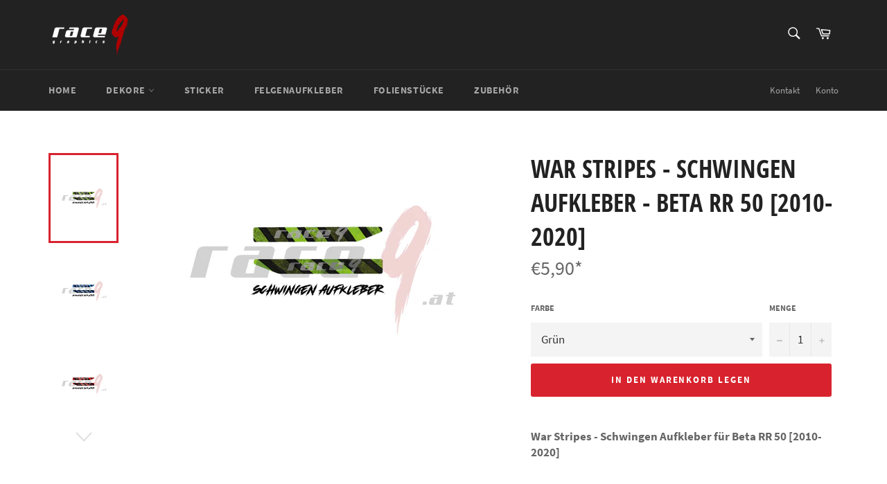

--- FILE ---
content_type: text/html; charset=utf-8
request_url: https://race9.at/products/war-stripes-schwingen-aufkleber-beta-rr-50-2010-2020
body_size: 18245
content:
<!doctype html>
<html class="no-js" lang="de">
<head>

  <meta charset="utf-8">
  <meta http-equiv="X-UA-Compatible" content="IE=edge,chrome=1">
  <meta name="viewport" content="width=device-width,initial-scale=1">
  <meta name="theme-color" content="#222222">

  
    <link rel="shortcut icon" href="//race9.at/cdn/shop/files/9-transparent_0e990305-2fbf-41b5-bda1-64c7673478c6_32x32.png?v=1614316336" type="image/png">
  

  <link rel="canonical" href="https://race9.at/products/war-stripes-schwingen-aufkleber-beta-rr-50-2010-2020">
  <title>
  War Stripes - Schwingen Aufkleber - Beta RR 50 [2010-2020] &ndash; race9
  </title>

  
    <meta name="description" content="War Stripes - Schwingen Aufkleber für Beta RR 50 [2010-2020] - hochwertige, gedruckte Aufkleber mit UV-beständiger Schutzschicht- eigene Farbwahl (grün/rot/blau)- selbstklebend- einfach aufzukleben- passende Aufkleber für Lichtmaske &amp;amp; Gabel ➜ hier Link zu: Montageanleitung &amp;amp; Folieninfos Bitte beachten Sie, dass">
  

  <!-- /snippets/social-meta-tags.liquid -->




<meta property="og:site_name" content="race9">
<meta property="og:url" content="https://race9.at/products/war-stripes-schwingen-aufkleber-beta-rr-50-2010-2020">
<meta property="og:title" content="War Stripes - Schwingen Aufkleber - Beta RR 50 [2010-2020]">
<meta property="og:type" content="product">
<meta property="og:description" content="War Stripes - Schwingen Aufkleber für Beta RR 50 [2010-2020] - hochwertige, gedruckte Aufkleber mit UV-beständiger Schutzschicht- eigene Farbwahl (grün/rot/blau)- selbstklebend- einfach aufzukleben- passende Aufkleber für Lichtmaske &amp;amp; Gabel ➜ hier Link zu: Montageanleitung &amp;amp; Folieninfos Bitte beachten Sie, dass">

  <meta property="og:price:amount" content="5,90">
  <meta property="og:price:currency" content="EUR">

<meta property="og:image" content="http://race9.at/cdn/shop/products/Beta-RR-2010-2020-___-Warstripes-_-Grun-___-Schwinge_1200x1200.jpg?v=1623401529"><meta property="og:image" content="http://race9.at/cdn/shop/products/Beta-RR-2010-2020-___-Warstripes-_-Blau-___-Schwinge_1200x1200.jpg?v=1623401529"><meta property="og:image" content="http://race9.at/cdn/shop/products/Beta-RR-2010-2020-___-Warstripes-_-Rot-___-Schwinge_1200x1200.jpg?v=1623401526">
<meta property="og:image:secure_url" content="https://race9.at/cdn/shop/products/Beta-RR-2010-2020-___-Warstripes-_-Grun-___-Schwinge_1200x1200.jpg?v=1623401529"><meta property="og:image:secure_url" content="https://race9.at/cdn/shop/products/Beta-RR-2010-2020-___-Warstripes-_-Blau-___-Schwinge_1200x1200.jpg?v=1623401529"><meta property="og:image:secure_url" content="https://race9.at/cdn/shop/products/Beta-RR-2010-2020-___-Warstripes-_-Rot-___-Schwinge_1200x1200.jpg?v=1623401526">


<meta name="twitter:card" content="summary_large_image">
<meta name="twitter:title" content="War Stripes - Schwingen Aufkleber - Beta RR 50 [2010-2020]">
<meta name="twitter:description" content="War Stripes - Schwingen Aufkleber für Beta RR 50 [2010-2020] - hochwertige, gedruckte Aufkleber mit UV-beständiger Schutzschicht- eigene Farbwahl (grün/rot/blau)- selbstklebend- einfach aufzukleben- passende Aufkleber für Lichtmaske &amp;amp; Gabel ➜ hier Link zu: Montageanleitung &amp;amp; Folieninfos Bitte beachten Sie, dass">


  <script>
    document.documentElement.className = document.documentElement.className.replace('no-js', 'js');
  </script>

  <link href="//race9.at/cdn/shop/t/2/assets/theme.scss.css?v=40940475897723860601704489794" rel="stylesheet" type="text/css" media="all" />

  <script>
    window.theme = window.theme || {};

    theme.strings = {
      stockAvailable: "1 übrig",
      addToCart: "In den Warenkorb legen",
      soldOut: "Ausverkauft",
      unavailable: "Nicht verfügbar",
      noStockAvailable: "Der Artikel konnte nicht in Ihren Warenkorb gelegt werden, da nicht genug Einheiten auf Lager sind.",
      willNotShipUntil: "Wird nach dem [date] versendet",
      willBeInStockAfter: "Wird nach dem [date] auf Lager sein",
      totalCartDiscount: "Sie sparen [savings]",
      addressError: "Kann die Adresse nicht finden",
      addressNoResults: "Keine Ergebnisse für diese Adresse",
      addressQueryLimit: "Sie haben die Nutzungsgrenze der Google-API überschritten. Sie sollten über ein Upgrade auf einen \u003ca href=\"https:\/\/developers.google.com\/maps\/premium\/usage-limits\"\u003ePremium-Plan\u003c\/a\u003e nachdenken.",
      authError: "Es gab ein Problem bei Google Maps API Konto zu authentifizieren.",
      slideNumber: "Folie [slide_number], aktuell"
    };
  </script>

  <script src="//race9.at/cdn/shop/t/2/assets/lazysizes.min.js?v=56045284683979784691591891543" async="async"></script>

  

  <script src="//race9.at/cdn/shop/t/2/assets/vendor.js?v=59352919779726365461591891545" defer="defer"></script>

  
    <script>
      window.theme = window.theme || {};
      theme.moneyFormat = "€{{amount_with_comma_separator}}*";
    </script>
  

  <script src="//race9.at/cdn/shop/t/2/assets/theme.js?v=20475987204826794511598711387" defer="defer"></script>

  <script>window.performance && window.performance.mark && window.performance.mark('shopify.content_for_header.start');</script><meta id="shopify-digital-wallet" name="shopify-digital-wallet" content="/40930148513/digital_wallets/dialog">
<meta name="shopify-checkout-api-token" content="a0c9f64fcff6c4b689e33c4d061d0d6d">
<meta id="in-context-paypal-metadata" data-shop-id="40930148513" data-venmo-supported="false" data-environment="production" data-locale="de_DE" data-paypal-v4="true" data-currency="EUR">
<link rel="alternate" type="application/json+oembed" href="https://race9.at/products/war-stripes-schwingen-aufkleber-beta-rr-50-2010-2020.oembed">
<script async="async" src="/checkouts/internal/preloads.js?locale=de-AT"></script>
<script id="shopify-features" type="application/json">{"accessToken":"a0c9f64fcff6c4b689e33c4d061d0d6d","betas":["rich-media-storefront-analytics"],"domain":"race9.at","predictiveSearch":true,"shopId":40930148513,"locale":"de"}</script>
<script>var Shopify = Shopify || {};
Shopify.shop = "race9.myshopify.com";
Shopify.locale = "de";
Shopify.currency = {"active":"EUR","rate":"1.0"};
Shopify.country = "AT";
Shopify.theme = {"name":"Venture","id":101498945697,"schema_name":"Venture","schema_version":"11.0.17","theme_store_id":775,"role":"main"};
Shopify.theme.handle = "null";
Shopify.theme.style = {"id":null,"handle":null};
Shopify.cdnHost = "race9.at/cdn";
Shopify.routes = Shopify.routes || {};
Shopify.routes.root = "/";</script>
<script type="module">!function(o){(o.Shopify=o.Shopify||{}).modules=!0}(window);</script>
<script>!function(o){function n(){var o=[];function n(){o.push(Array.prototype.slice.apply(arguments))}return n.q=o,n}var t=o.Shopify=o.Shopify||{};t.loadFeatures=n(),t.autoloadFeatures=n()}(window);</script>
<script id="shop-js-analytics" type="application/json">{"pageType":"product"}</script>
<script defer="defer" async type="module" src="//race9.at/cdn/shopifycloud/shop-js/modules/v2/client.init-shop-cart-sync_BH0MO3MH.de.esm.js"></script>
<script defer="defer" async type="module" src="//race9.at/cdn/shopifycloud/shop-js/modules/v2/chunk.common_BErAfWaM.esm.js"></script>
<script defer="defer" async type="module" src="//race9.at/cdn/shopifycloud/shop-js/modules/v2/chunk.modal_DqzNaksh.esm.js"></script>
<script type="module">
  await import("//race9.at/cdn/shopifycloud/shop-js/modules/v2/client.init-shop-cart-sync_BH0MO3MH.de.esm.js");
await import("//race9.at/cdn/shopifycloud/shop-js/modules/v2/chunk.common_BErAfWaM.esm.js");
await import("//race9.at/cdn/shopifycloud/shop-js/modules/v2/chunk.modal_DqzNaksh.esm.js");

  window.Shopify.SignInWithShop?.initShopCartSync?.({"fedCMEnabled":true,"windoidEnabled":true});

</script>
<script>(function() {
  var isLoaded = false;
  function asyncLoad() {
    if (isLoaded) return;
    isLoaded = true;
    var urls = ["https:\/\/cdn.shopify.com\/s\/files\/1\/0409\/3014\/8513\/t\/2\/assets\/booster_eu_cookie_40930148513.js?v=1610613682\u0026shop=race9.myshopify.com","https:\/\/gdprcdn.b-cdn.net\/js\/gdpr_cookie_consent.min.js?shop=race9.myshopify.com"];
    for (var i = 0; i < urls.length; i++) {
      var s = document.createElement('script');
      s.type = 'text/javascript';
      s.async = true;
      s.src = urls[i];
      var x = document.getElementsByTagName('script')[0];
      x.parentNode.insertBefore(s, x);
    }
  };
  if(window.attachEvent) {
    window.attachEvent('onload', asyncLoad);
  } else {
    window.addEventListener('load', asyncLoad, false);
  }
})();</script>
<script id="__st">var __st={"a":40930148513,"offset":3600,"reqid":"d64d7491-4c72-4e0f-aac9-ba9c959321e4-1769948748","pageurl":"race9.at\/products\/war-stripes-schwingen-aufkleber-beta-rr-50-2010-2020","u":"e1cc830d7d54","p":"product","rtyp":"product","rid":6780688859297};</script>
<script>window.ShopifyPaypalV4VisibilityTracking = true;</script>
<script id="captcha-bootstrap">!function(){'use strict';const t='contact',e='account',n='new_comment',o=[[t,t],['blogs',n],['comments',n],[t,'customer']],c=[[e,'customer_login'],[e,'guest_login'],[e,'recover_customer_password'],[e,'create_customer']],r=t=>t.map((([t,e])=>`form[action*='/${t}']:not([data-nocaptcha='true']) input[name='form_type'][value='${e}']`)).join(','),a=t=>()=>t?[...document.querySelectorAll(t)].map((t=>t.form)):[];function s(){const t=[...o],e=r(t);return a(e)}const i='password',u='form_key',d=['recaptcha-v3-token','g-recaptcha-response','h-captcha-response',i],f=()=>{try{return window.sessionStorage}catch{return}},m='__shopify_v',_=t=>t.elements[u];function p(t,e,n=!1){try{const o=window.sessionStorage,c=JSON.parse(o.getItem(e)),{data:r}=function(t){const{data:e,action:n}=t;return t[m]||n?{data:e,action:n}:{data:t,action:n}}(c);for(const[e,n]of Object.entries(r))t.elements[e]&&(t.elements[e].value=n);n&&o.removeItem(e)}catch(o){console.error('form repopulation failed',{error:o})}}const l='form_type',E='cptcha';function T(t){t.dataset[E]=!0}const w=window,h=w.document,L='Shopify',v='ce_forms',y='captcha';let A=!1;((t,e)=>{const n=(g='f06e6c50-85a8-45c8-87d0-21a2b65856fe',I='https://cdn.shopify.com/shopifycloud/storefront-forms-hcaptcha/ce_storefront_forms_captcha_hcaptcha.v1.5.2.iife.js',D={infoText:'Durch hCaptcha geschützt',privacyText:'Datenschutz',termsText:'Allgemeine Geschäftsbedingungen'},(t,e,n)=>{const o=w[L][v],c=o.bindForm;if(c)return c(t,g,e,D).then(n);var r;o.q.push([[t,g,e,D],n]),r=I,A||(h.body.append(Object.assign(h.createElement('script'),{id:'captcha-provider',async:!0,src:r})),A=!0)});var g,I,D;w[L]=w[L]||{},w[L][v]=w[L][v]||{},w[L][v].q=[],w[L][y]=w[L][y]||{},w[L][y].protect=function(t,e){n(t,void 0,e),T(t)},Object.freeze(w[L][y]),function(t,e,n,w,h,L){const[v,y,A,g]=function(t,e,n){const i=e?o:[],u=t?c:[],d=[...i,...u],f=r(d),m=r(i),_=r(d.filter((([t,e])=>n.includes(e))));return[a(f),a(m),a(_),s()]}(w,h,L),I=t=>{const e=t.target;return e instanceof HTMLFormElement?e:e&&e.form},D=t=>v().includes(t);t.addEventListener('submit',(t=>{const e=I(t);if(!e)return;const n=D(e)&&!e.dataset.hcaptchaBound&&!e.dataset.recaptchaBound,o=_(e),c=g().includes(e)&&(!o||!o.value);(n||c)&&t.preventDefault(),c&&!n&&(function(t){try{if(!f())return;!function(t){const e=f();if(!e)return;const n=_(t);if(!n)return;const o=n.value;o&&e.removeItem(o)}(t);const e=Array.from(Array(32),(()=>Math.random().toString(36)[2])).join('');!function(t,e){_(t)||t.append(Object.assign(document.createElement('input'),{type:'hidden',name:u})),t.elements[u].value=e}(t,e),function(t,e){const n=f();if(!n)return;const o=[...t.querySelectorAll(`input[type='${i}']`)].map((({name:t})=>t)),c=[...d,...o],r={};for(const[a,s]of new FormData(t).entries())c.includes(a)||(r[a]=s);n.setItem(e,JSON.stringify({[m]:1,action:t.action,data:r}))}(t,e)}catch(e){console.error('failed to persist form',e)}}(e),e.submit())}));const S=(t,e)=>{t&&!t.dataset[E]&&(n(t,e.some((e=>e===t))),T(t))};for(const o of['focusin','change'])t.addEventListener(o,(t=>{const e=I(t);D(e)&&S(e,y())}));const B=e.get('form_key'),M=e.get(l),P=B&&M;t.addEventListener('DOMContentLoaded',(()=>{const t=y();if(P)for(const e of t)e.elements[l].value===M&&p(e,B);[...new Set([...A(),...v().filter((t=>'true'===t.dataset.shopifyCaptcha))])].forEach((e=>S(e,t)))}))}(h,new URLSearchParams(w.location.search),n,t,e,['guest_login'])})(!0,!0)}();</script>
<script integrity="sha256-4kQ18oKyAcykRKYeNunJcIwy7WH5gtpwJnB7kiuLZ1E=" data-source-attribution="shopify.loadfeatures" defer="defer" src="//race9.at/cdn/shopifycloud/storefront/assets/storefront/load_feature-a0a9edcb.js" crossorigin="anonymous"></script>
<script data-source-attribution="shopify.dynamic_checkout.dynamic.init">var Shopify=Shopify||{};Shopify.PaymentButton=Shopify.PaymentButton||{isStorefrontPortableWallets:!0,init:function(){window.Shopify.PaymentButton.init=function(){};var t=document.createElement("script");t.src="https://race9.at/cdn/shopifycloud/portable-wallets/latest/portable-wallets.de.js",t.type="module",document.head.appendChild(t)}};
</script>
<script data-source-attribution="shopify.dynamic_checkout.buyer_consent">
  function portableWalletsHideBuyerConsent(e){var t=document.getElementById("shopify-buyer-consent"),n=document.getElementById("shopify-subscription-policy-button");t&&n&&(t.classList.add("hidden"),t.setAttribute("aria-hidden","true"),n.removeEventListener("click",e))}function portableWalletsShowBuyerConsent(e){var t=document.getElementById("shopify-buyer-consent"),n=document.getElementById("shopify-subscription-policy-button");t&&n&&(t.classList.remove("hidden"),t.removeAttribute("aria-hidden"),n.addEventListener("click",e))}window.Shopify?.PaymentButton&&(window.Shopify.PaymentButton.hideBuyerConsent=portableWalletsHideBuyerConsent,window.Shopify.PaymentButton.showBuyerConsent=portableWalletsShowBuyerConsent);
</script>
<script data-source-attribution="shopify.dynamic_checkout.cart.bootstrap">document.addEventListener("DOMContentLoaded",(function(){function t(){return document.querySelector("shopify-accelerated-checkout-cart, shopify-accelerated-checkout")}if(t())Shopify.PaymentButton.init();else{new MutationObserver((function(e,n){t()&&(Shopify.PaymentButton.init(),n.disconnect())})).observe(document.body,{childList:!0,subtree:!0})}}));
</script>
<link id="shopify-accelerated-checkout-styles" rel="stylesheet" media="screen" href="https://race9.at/cdn/shopifycloud/portable-wallets/latest/accelerated-checkout-backwards-compat.css" crossorigin="anonymous">
<style id="shopify-accelerated-checkout-cart">
        #shopify-buyer-consent {
  margin-top: 1em;
  display: inline-block;
  width: 100%;
}

#shopify-buyer-consent.hidden {
  display: none;
}

#shopify-subscription-policy-button {
  background: none;
  border: none;
  padding: 0;
  text-decoration: underline;
  font-size: inherit;
  cursor: pointer;
}

#shopify-subscription-policy-button::before {
  box-shadow: none;
}

      </style>

<script>window.performance && window.performance.mark && window.performance.mark('shopify.content_for_header.end');</script>
  <script src="https://ajax.googleapis.com/ajax/libs/jquery/3.2.1/jquery.min.js"></script>
<script src="https://cdn.shopify.com/extensions/8d2c31d3-a828-4daf-820f-80b7f8e01c39/nova-eu-cookie-bar-gdpr-4/assets/nova-cookie-app-embed.js" type="text/javascript" defer="defer"></script>
<link href="https://cdn.shopify.com/extensions/8d2c31d3-a828-4daf-820f-80b7f8e01c39/nova-eu-cookie-bar-gdpr-4/assets/nova-cookie.css" rel="stylesheet" type="text/css" media="all">
<link href="https://monorail-edge.shopifysvc.com" rel="dns-prefetch">
<script>(function(){if ("sendBeacon" in navigator && "performance" in window) {try {var session_token_from_headers = performance.getEntriesByType('navigation')[0].serverTiming.find(x => x.name == '_s').description;} catch {var session_token_from_headers = undefined;}var session_cookie_matches = document.cookie.match(/_shopify_s=([^;]*)/);var session_token_from_cookie = session_cookie_matches && session_cookie_matches.length === 2 ? session_cookie_matches[1] : "";var session_token = session_token_from_headers || session_token_from_cookie || "";function handle_abandonment_event(e) {var entries = performance.getEntries().filter(function(entry) {return /monorail-edge.shopifysvc.com/.test(entry.name);});if (!window.abandonment_tracked && entries.length === 0) {window.abandonment_tracked = true;var currentMs = Date.now();var navigation_start = performance.timing.navigationStart;var payload = {shop_id: 40930148513,url: window.location.href,navigation_start,duration: currentMs - navigation_start,session_token,page_type: "product"};window.navigator.sendBeacon("https://monorail-edge.shopifysvc.com/v1/produce", JSON.stringify({schema_id: "online_store_buyer_site_abandonment/1.1",payload: payload,metadata: {event_created_at_ms: currentMs,event_sent_at_ms: currentMs}}));}}window.addEventListener('pagehide', handle_abandonment_event);}}());</script>
<script id="web-pixels-manager-setup">(function e(e,d,r,n,o){if(void 0===o&&(o={}),!Boolean(null===(a=null===(i=window.Shopify)||void 0===i?void 0:i.analytics)||void 0===a?void 0:a.replayQueue)){var i,a;window.Shopify=window.Shopify||{};var t=window.Shopify;t.analytics=t.analytics||{};var s=t.analytics;s.replayQueue=[],s.publish=function(e,d,r){return s.replayQueue.push([e,d,r]),!0};try{self.performance.mark("wpm:start")}catch(e){}var l=function(){var e={modern:/Edge?\/(1{2}[4-9]|1[2-9]\d|[2-9]\d{2}|\d{4,})\.\d+(\.\d+|)|Firefox\/(1{2}[4-9]|1[2-9]\d|[2-9]\d{2}|\d{4,})\.\d+(\.\d+|)|Chrom(ium|e)\/(9{2}|\d{3,})\.\d+(\.\d+|)|(Maci|X1{2}).+ Version\/(15\.\d+|(1[6-9]|[2-9]\d|\d{3,})\.\d+)([,.]\d+|)( \(\w+\)|)( Mobile\/\w+|) Safari\/|Chrome.+OPR\/(9{2}|\d{3,})\.\d+\.\d+|(CPU[ +]OS|iPhone[ +]OS|CPU[ +]iPhone|CPU IPhone OS|CPU iPad OS)[ +]+(15[._]\d+|(1[6-9]|[2-9]\d|\d{3,})[._]\d+)([._]\d+|)|Android:?[ /-](13[3-9]|1[4-9]\d|[2-9]\d{2}|\d{4,})(\.\d+|)(\.\d+|)|Android.+Firefox\/(13[5-9]|1[4-9]\d|[2-9]\d{2}|\d{4,})\.\d+(\.\d+|)|Android.+Chrom(ium|e)\/(13[3-9]|1[4-9]\d|[2-9]\d{2}|\d{4,})\.\d+(\.\d+|)|SamsungBrowser\/([2-9]\d|\d{3,})\.\d+/,legacy:/Edge?\/(1[6-9]|[2-9]\d|\d{3,})\.\d+(\.\d+|)|Firefox\/(5[4-9]|[6-9]\d|\d{3,})\.\d+(\.\d+|)|Chrom(ium|e)\/(5[1-9]|[6-9]\d|\d{3,})\.\d+(\.\d+|)([\d.]+$|.*Safari\/(?![\d.]+ Edge\/[\d.]+$))|(Maci|X1{2}).+ Version\/(10\.\d+|(1[1-9]|[2-9]\d|\d{3,})\.\d+)([,.]\d+|)( \(\w+\)|)( Mobile\/\w+|) Safari\/|Chrome.+OPR\/(3[89]|[4-9]\d|\d{3,})\.\d+\.\d+|(CPU[ +]OS|iPhone[ +]OS|CPU[ +]iPhone|CPU IPhone OS|CPU iPad OS)[ +]+(10[._]\d+|(1[1-9]|[2-9]\d|\d{3,})[._]\d+)([._]\d+|)|Android:?[ /-](13[3-9]|1[4-9]\d|[2-9]\d{2}|\d{4,})(\.\d+|)(\.\d+|)|Mobile Safari.+OPR\/([89]\d|\d{3,})\.\d+\.\d+|Android.+Firefox\/(13[5-9]|1[4-9]\d|[2-9]\d{2}|\d{4,})\.\d+(\.\d+|)|Android.+Chrom(ium|e)\/(13[3-9]|1[4-9]\d|[2-9]\d{2}|\d{4,})\.\d+(\.\d+|)|Android.+(UC? ?Browser|UCWEB|U3)[ /]?(15\.([5-9]|\d{2,})|(1[6-9]|[2-9]\d|\d{3,})\.\d+)\.\d+|SamsungBrowser\/(5\.\d+|([6-9]|\d{2,})\.\d+)|Android.+MQ{2}Browser\/(14(\.(9|\d{2,})|)|(1[5-9]|[2-9]\d|\d{3,})(\.\d+|))(\.\d+|)|K[Aa][Ii]OS\/(3\.\d+|([4-9]|\d{2,})\.\d+)(\.\d+|)/},d=e.modern,r=e.legacy,n=navigator.userAgent;return n.match(d)?"modern":n.match(r)?"legacy":"unknown"}(),u="modern"===l?"modern":"legacy",c=(null!=n?n:{modern:"",legacy:""})[u],f=function(e){return[e.baseUrl,"/wpm","/b",e.hashVersion,"modern"===e.buildTarget?"m":"l",".js"].join("")}({baseUrl:d,hashVersion:r,buildTarget:u}),m=function(e){var d=e.version,r=e.bundleTarget,n=e.surface,o=e.pageUrl,i=e.monorailEndpoint;return{emit:function(e){var a=e.status,t=e.errorMsg,s=(new Date).getTime(),l=JSON.stringify({metadata:{event_sent_at_ms:s},events:[{schema_id:"web_pixels_manager_load/3.1",payload:{version:d,bundle_target:r,page_url:o,status:a,surface:n,error_msg:t},metadata:{event_created_at_ms:s}}]});if(!i)return console&&console.warn&&console.warn("[Web Pixels Manager] No Monorail endpoint provided, skipping logging."),!1;try{return self.navigator.sendBeacon.bind(self.navigator)(i,l)}catch(e){}var u=new XMLHttpRequest;try{return u.open("POST",i,!0),u.setRequestHeader("Content-Type","text/plain"),u.send(l),!0}catch(e){return console&&console.warn&&console.warn("[Web Pixels Manager] Got an unhandled error while logging to Monorail."),!1}}}}({version:r,bundleTarget:l,surface:e.surface,pageUrl:self.location.href,monorailEndpoint:e.monorailEndpoint});try{o.browserTarget=l,function(e){var d=e.src,r=e.async,n=void 0===r||r,o=e.onload,i=e.onerror,a=e.sri,t=e.scriptDataAttributes,s=void 0===t?{}:t,l=document.createElement("script"),u=document.querySelector("head"),c=document.querySelector("body");if(l.async=n,l.src=d,a&&(l.integrity=a,l.crossOrigin="anonymous"),s)for(var f in s)if(Object.prototype.hasOwnProperty.call(s,f))try{l.dataset[f]=s[f]}catch(e){}if(o&&l.addEventListener("load",o),i&&l.addEventListener("error",i),u)u.appendChild(l);else{if(!c)throw new Error("Did not find a head or body element to append the script");c.appendChild(l)}}({src:f,async:!0,onload:function(){if(!function(){var e,d;return Boolean(null===(d=null===(e=window.Shopify)||void 0===e?void 0:e.analytics)||void 0===d?void 0:d.initialized)}()){var d=window.webPixelsManager.init(e)||void 0;if(d){var r=window.Shopify.analytics;r.replayQueue.forEach((function(e){var r=e[0],n=e[1],o=e[2];d.publishCustomEvent(r,n,o)})),r.replayQueue=[],r.publish=d.publishCustomEvent,r.visitor=d.visitor,r.initialized=!0}}},onerror:function(){return m.emit({status:"failed",errorMsg:"".concat(f," has failed to load")})},sri:function(e){var d=/^sha384-[A-Za-z0-9+/=]+$/;return"string"==typeof e&&d.test(e)}(c)?c:"",scriptDataAttributes:o}),m.emit({status:"loading"})}catch(e){m.emit({status:"failed",errorMsg:(null==e?void 0:e.message)||"Unknown error"})}}})({shopId: 40930148513,storefrontBaseUrl: "https://race9.at",extensionsBaseUrl: "https://extensions.shopifycdn.com/cdn/shopifycloud/web-pixels-manager",monorailEndpoint: "https://monorail-edge.shopifysvc.com/unstable/produce_batch",surface: "storefront-renderer",enabledBetaFlags: ["2dca8a86"],webPixelsConfigList: [{"id":"shopify-app-pixel","configuration":"{}","eventPayloadVersion":"v1","runtimeContext":"STRICT","scriptVersion":"0450","apiClientId":"shopify-pixel","type":"APP","privacyPurposes":["ANALYTICS","MARKETING"]},{"id":"shopify-custom-pixel","eventPayloadVersion":"v1","runtimeContext":"LAX","scriptVersion":"0450","apiClientId":"shopify-pixel","type":"CUSTOM","privacyPurposes":["ANALYTICS","MARKETING"]}],isMerchantRequest: false,initData: {"shop":{"name":"race9","paymentSettings":{"currencyCode":"EUR"},"myshopifyDomain":"race9.myshopify.com","countryCode":"AT","storefrontUrl":"https:\/\/race9.at"},"customer":null,"cart":null,"checkout":null,"productVariants":[{"price":{"amount":5.9,"currencyCode":"EUR"},"product":{"title":"War Stripes - Schwingen Aufkleber - Beta RR 50 [2010-2020]","vendor":"race9.at","id":"6780688859297","untranslatedTitle":"War Stripes - Schwingen Aufkleber - Beta RR 50 [2010-2020]","url":"\/products\/war-stripes-schwingen-aufkleber-beta-rr-50-2010-2020","type":"War Stripes Zusatzoptionen"},"id":"40123224522913","image":{"src":"\/\/race9.at\/cdn\/shop\/products\/Beta-RR-2010-2020-___-Warstripes-_-Grun-___-Schwinge.jpg?v=1623401529"},"sku":null,"title":"Grün","untranslatedTitle":"Grün"},{"price":{"amount":5.9,"currencyCode":"EUR"},"product":{"title":"War Stripes - Schwingen Aufkleber - Beta RR 50 [2010-2020]","vendor":"race9.at","id":"6780688859297","untranslatedTitle":"War Stripes - Schwingen Aufkleber - Beta RR 50 [2010-2020]","url":"\/products\/war-stripes-schwingen-aufkleber-beta-rr-50-2010-2020","type":"War Stripes Zusatzoptionen"},"id":"40123224588449","image":{"src":"\/\/race9.at\/cdn\/shop\/products\/Beta-RR-2010-2020-___-Warstripes-_-Blau-___-Schwinge.jpg?v=1623401529"},"sku":null,"title":"Blau","untranslatedTitle":"Blau"},{"price":{"amount":5.9,"currencyCode":"EUR"},"product":{"title":"War Stripes - Schwingen Aufkleber - Beta RR 50 [2010-2020]","vendor":"race9.at","id":"6780688859297","untranslatedTitle":"War Stripes - Schwingen Aufkleber - Beta RR 50 [2010-2020]","url":"\/products\/war-stripes-schwingen-aufkleber-beta-rr-50-2010-2020","type":"War Stripes Zusatzoptionen"},"id":"40123224686753","image":{"src":"\/\/race9.at\/cdn\/shop\/products\/Beta-RR-2010-2020-___-Warstripes-_-Rot-___-Schwinge.jpg?v=1623401526"},"sku":null,"title":"Rot","untranslatedTitle":"Rot"}],"purchasingCompany":null},},"https://race9.at/cdn","1d2a099fw23dfb22ep557258f5m7a2edbae",{"modern":"","legacy":""},{"shopId":"40930148513","storefrontBaseUrl":"https:\/\/race9.at","extensionBaseUrl":"https:\/\/extensions.shopifycdn.com\/cdn\/shopifycloud\/web-pixels-manager","surface":"storefront-renderer","enabledBetaFlags":"[\"2dca8a86\"]","isMerchantRequest":"false","hashVersion":"1d2a099fw23dfb22ep557258f5m7a2edbae","publish":"custom","events":"[[\"page_viewed\",{}],[\"product_viewed\",{\"productVariant\":{\"price\":{\"amount\":5.9,\"currencyCode\":\"EUR\"},\"product\":{\"title\":\"War Stripes - Schwingen Aufkleber - Beta RR 50 [2010-2020]\",\"vendor\":\"race9.at\",\"id\":\"6780688859297\",\"untranslatedTitle\":\"War Stripes - Schwingen Aufkleber - Beta RR 50 [2010-2020]\",\"url\":\"\/products\/war-stripes-schwingen-aufkleber-beta-rr-50-2010-2020\",\"type\":\"War Stripes Zusatzoptionen\"},\"id\":\"40123224522913\",\"image\":{\"src\":\"\/\/race9.at\/cdn\/shop\/products\/Beta-RR-2010-2020-___-Warstripes-_-Grun-___-Schwinge.jpg?v=1623401529\"},\"sku\":null,\"title\":\"Grün\",\"untranslatedTitle\":\"Grün\"}}]]"});</script><script>
  window.ShopifyAnalytics = window.ShopifyAnalytics || {};
  window.ShopifyAnalytics.meta = window.ShopifyAnalytics.meta || {};
  window.ShopifyAnalytics.meta.currency = 'EUR';
  var meta = {"product":{"id":6780688859297,"gid":"gid:\/\/shopify\/Product\/6780688859297","vendor":"race9.at","type":"War Stripes Zusatzoptionen","handle":"war-stripes-schwingen-aufkleber-beta-rr-50-2010-2020","variants":[{"id":40123224522913,"price":590,"name":"War Stripes - Schwingen Aufkleber - Beta RR 50 [2010-2020] - Grün","public_title":"Grün","sku":null},{"id":40123224588449,"price":590,"name":"War Stripes - Schwingen Aufkleber - Beta RR 50 [2010-2020] - Blau","public_title":"Blau","sku":null},{"id":40123224686753,"price":590,"name":"War Stripes - Schwingen Aufkleber - Beta RR 50 [2010-2020] - Rot","public_title":"Rot","sku":null}],"remote":false},"page":{"pageType":"product","resourceType":"product","resourceId":6780688859297,"requestId":"d64d7491-4c72-4e0f-aac9-ba9c959321e4-1769948748"}};
  for (var attr in meta) {
    window.ShopifyAnalytics.meta[attr] = meta[attr];
  }
</script>
<script class="analytics">
  (function () {
    var customDocumentWrite = function(content) {
      var jquery = null;

      if (window.jQuery) {
        jquery = window.jQuery;
      } else if (window.Checkout && window.Checkout.$) {
        jquery = window.Checkout.$;
      }

      if (jquery) {
        jquery('body').append(content);
      }
    };

    var hasLoggedConversion = function(token) {
      if (token) {
        return document.cookie.indexOf('loggedConversion=' + token) !== -1;
      }
      return false;
    }

    var setCookieIfConversion = function(token) {
      if (token) {
        var twoMonthsFromNow = new Date(Date.now());
        twoMonthsFromNow.setMonth(twoMonthsFromNow.getMonth() + 2);

        document.cookie = 'loggedConversion=' + token + '; expires=' + twoMonthsFromNow;
      }
    }

    var trekkie = window.ShopifyAnalytics.lib = window.trekkie = window.trekkie || [];
    if (trekkie.integrations) {
      return;
    }
    trekkie.methods = [
      'identify',
      'page',
      'ready',
      'track',
      'trackForm',
      'trackLink'
    ];
    trekkie.factory = function(method) {
      return function() {
        var args = Array.prototype.slice.call(arguments);
        args.unshift(method);
        trekkie.push(args);
        return trekkie;
      };
    };
    for (var i = 0; i < trekkie.methods.length; i++) {
      var key = trekkie.methods[i];
      trekkie[key] = trekkie.factory(key);
    }
    trekkie.load = function(config) {
      trekkie.config = config || {};
      trekkie.config.initialDocumentCookie = document.cookie;
      var first = document.getElementsByTagName('script')[0];
      var script = document.createElement('script');
      script.type = 'text/javascript';
      script.onerror = function(e) {
        var scriptFallback = document.createElement('script');
        scriptFallback.type = 'text/javascript';
        scriptFallback.onerror = function(error) {
                var Monorail = {
      produce: function produce(monorailDomain, schemaId, payload) {
        var currentMs = new Date().getTime();
        var event = {
          schema_id: schemaId,
          payload: payload,
          metadata: {
            event_created_at_ms: currentMs,
            event_sent_at_ms: currentMs
          }
        };
        return Monorail.sendRequest("https://" + monorailDomain + "/v1/produce", JSON.stringify(event));
      },
      sendRequest: function sendRequest(endpointUrl, payload) {
        // Try the sendBeacon API
        if (window && window.navigator && typeof window.navigator.sendBeacon === 'function' && typeof window.Blob === 'function' && !Monorail.isIos12()) {
          var blobData = new window.Blob([payload], {
            type: 'text/plain'
          });

          if (window.navigator.sendBeacon(endpointUrl, blobData)) {
            return true;
          } // sendBeacon was not successful

        } // XHR beacon

        var xhr = new XMLHttpRequest();

        try {
          xhr.open('POST', endpointUrl);
          xhr.setRequestHeader('Content-Type', 'text/plain');
          xhr.send(payload);
        } catch (e) {
          console.log(e);
        }

        return false;
      },
      isIos12: function isIos12() {
        return window.navigator.userAgent.lastIndexOf('iPhone; CPU iPhone OS 12_') !== -1 || window.navigator.userAgent.lastIndexOf('iPad; CPU OS 12_') !== -1;
      }
    };
    Monorail.produce('monorail-edge.shopifysvc.com',
      'trekkie_storefront_load_errors/1.1',
      {shop_id: 40930148513,
      theme_id: 101498945697,
      app_name: "storefront",
      context_url: window.location.href,
      source_url: "//race9.at/cdn/s/trekkie.storefront.c59ea00e0474b293ae6629561379568a2d7c4bba.min.js"});

        };
        scriptFallback.async = true;
        scriptFallback.src = '//race9.at/cdn/s/trekkie.storefront.c59ea00e0474b293ae6629561379568a2d7c4bba.min.js';
        first.parentNode.insertBefore(scriptFallback, first);
      };
      script.async = true;
      script.src = '//race9.at/cdn/s/trekkie.storefront.c59ea00e0474b293ae6629561379568a2d7c4bba.min.js';
      first.parentNode.insertBefore(script, first);
    };
    trekkie.load(
      {"Trekkie":{"appName":"storefront","development":false,"defaultAttributes":{"shopId":40930148513,"isMerchantRequest":null,"themeId":101498945697,"themeCityHash":"18347032781232444642","contentLanguage":"de","currency":"EUR","eventMetadataId":"bb64e05d-e009-4336-8be2-c7b26e79b5fb"},"isServerSideCookieWritingEnabled":true,"monorailRegion":"shop_domain","enabledBetaFlags":["65f19447","b5387b81"]},"Session Attribution":{},"S2S":{"facebookCapiEnabled":false,"source":"trekkie-storefront-renderer","apiClientId":580111}}
    );

    var loaded = false;
    trekkie.ready(function() {
      if (loaded) return;
      loaded = true;

      window.ShopifyAnalytics.lib = window.trekkie;

      var originalDocumentWrite = document.write;
      document.write = customDocumentWrite;
      try { window.ShopifyAnalytics.merchantGoogleAnalytics.call(this); } catch(error) {};
      document.write = originalDocumentWrite;

      window.ShopifyAnalytics.lib.page(null,{"pageType":"product","resourceType":"product","resourceId":6780688859297,"requestId":"d64d7491-4c72-4e0f-aac9-ba9c959321e4-1769948748","shopifyEmitted":true});

      var match = window.location.pathname.match(/checkouts\/(.+)\/(thank_you|post_purchase)/)
      var token = match? match[1]: undefined;
      if (!hasLoggedConversion(token)) {
        setCookieIfConversion(token);
        window.ShopifyAnalytics.lib.track("Viewed Product",{"currency":"EUR","variantId":40123224522913,"productId":6780688859297,"productGid":"gid:\/\/shopify\/Product\/6780688859297","name":"War Stripes - Schwingen Aufkleber - Beta RR 50 [2010-2020] - Grün","price":"5.90","sku":null,"brand":"race9.at","variant":"Grün","category":"War Stripes Zusatzoptionen","nonInteraction":true,"remote":false},undefined,undefined,{"shopifyEmitted":true});
      window.ShopifyAnalytics.lib.track("monorail:\/\/trekkie_storefront_viewed_product\/1.1",{"currency":"EUR","variantId":40123224522913,"productId":6780688859297,"productGid":"gid:\/\/shopify\/Product\/6780688859297","name":"War Stripes - Schwingen Aufkleber - Beta RR 50 [2010-2020] - Grün","price":"5.90","sku":null,"brand":"race9.at","variant":"Grün","category":"War Stripes Zusatzoptionen","nonInteraction":true,"remote":false,"referer":"https:\/\/race9.at\/products\/war-stripes-schwingen-aufkleber-beta-rr-50-2010-2020"});
      }
    });


        var eventsListenerScript = document.createElement('script');
        eventsListenerScript.async = true;
        eventsListenerScript.src = "//race9.at/cdn/shopifycloud/storefront/assets/shop_events_listener-3da45d37.js";
        document.getElementsByTagName('head')[0].appendChild(eventsListenerScript);

})();</script>
<script
  defer
  src="https://race9.at/cdn/shopifycloud/perf-kit/shopify-perf-kit-3.1.0.min.js"
  data-application="storefront-renderer"
  data-shop-id="40930148513"
  data-render-region="gcp-us-east1"
  data-page-type="product"
  data-theme-instance-id="101498945697"
  data-theme-name="Venture"
  data-theme-version="11.0.17"
  data-monorail-region="shop_domain"
  data-resource-timing-sampling-rate="10"
  data-shs="true"
  data-shs-beacon="true"
  data-shs-export-with-fetch="true"
  data-shs-logs-sample-rate="1"
  data-shs-beacon-endpoint="https://race9.at/api/collect"
></script>
</head>

<body class="template-product" >

  <a class="in-page-link visually-hidden skip-link" href="#MainContent">
    Direkt zum Inhalt
  </a>

  <div id="shopify-section-header" class="shopify-section"><style>
.site-header__logo img {
  max-width: 120px;
}
</style>

<div id="NavDrawer" class="drawer drawer--left">
  <div class="drawer__inner">
    <form action="/search" method="get" class="drawer__search" role="search">
      <input type="search" name="q" placeholder="Suchen" aria-label="Suchen" class="drawer__search-input">

      <button type="submit" class="text-link drawer__search-submit">
        <svg aria-hidden="true" focusable="false" role="presentation" class="icon icon-search" viewBox="0 0 32 32"><path fill="#444" d="M21.839 18.771a10.012 10.012 0 0 0 1.57-5.39c0-5.548-4.493-10.048-10.034-10.048-5.548 0-10.041 4.499-10.041 10.048s4.493 10.048 10.034 10.048c2.012 0 3.886-.594 5.456-1.61l.455-.317 7.165 7.165 2.223-2.263-7.158-7.165.33-.468zM18.995 7.767c1.498 1.498 2.322 3.49 2.322 5.608s-.825 4.11-2.322 5.608c-1.498 1.498-3.49 2.322-5.608 2.322s-4.11-.825-5.608-2.322c-1.498-1.498-2.322-3.49-2.322-5.608s.825-4.11 2.322-5.608c1.498-1.498 3.49-2.322 5.608-2.322s4.11.825 5.608 2.322z"/></svg>
        <span class="icon__fallback-text">Suchen</span>
      </button>
    </form>
    <ul class="drawer__nav">
      
        

        
          <li class="drawer__nav-item">
            <a href="/"
              class="drawer__nav-link drawer__nav-link--top-level"
              
            >
              Home
            </a>
          </li>
        
      
        

        
          <li class="drawer__nav-item">
            <div class="drawer__nav-has-sublist">
              <a href="/collections/dekore"
                class="drawer__nav-link drawer__nav-link--top-level drawer__nav-link--split"
                id="DrawerLabel-dekore"
                
              >
                Dekore
              </a>
              <button type="button" aria-controls="DrawerLinklist-dekore" class="text-link drawer__nav-toggle-btn drawer__meganav-toggle" aria-label="Dekore Menü" aria-expanded="false">
                <span class="drawer__nav-toggle--open">
                  <svg aria-hidden="true" focusable="false" role="presentation" class="icon icon-plus" viewBox="0 0 22 21"><path d="M12 11.5h9.5v-2H12V0h-2v9.5H.5v2H10V21h2v-9.5z" fill="#000" fill-rule="evenodd"/></svg>
                </span>
                <span class="drawer__nav-toggle--close">
                  <svg aria-hidden="true" focusable="false" role="presentation" class="icon icon--wide icon-minus" viewBox="0 0 22 3"><path fill="#000" d="M21.5.5v2H.5v-2z" fill-rule="evenodd"/></svg>
                </span>
              </button>
            </div>

            <div class="meganav meganav--drawer" id="DrawerLinklist-dekore" aria-labelledby="DrawerLabel-dekore" role="navigation">
              <ul class="meganav__nav">
                <div class="grid grid--no-gutters meganav__scroller meganav__scroller--has-list">
  <div class="grid__item meganav__list">
    
      <li class="drawer__nav-item">
        
          <a href="/pages/aprilia-auswahl-typ" 
            class="drawer__nav-link meganav__link"
            
          >
            Aprilia
          </a>
        
      </li>
    
      <li class="drawer__nav-item">
        
          <a href="/pages/derbi-auswahl-typ" 
            class="drawer__nav-link meganav__link"
            
          >
            Derbi
          </a>
        
      </li>
    
      <li class="drawer__nav-item">
        
          <a href="/pages/gilera-auswahl-typ" 
            class="drawer__nav-link meganav__link"
            
          >
            Gilera
          </a>
        
      </li>
    
      <li class="drawer__nav-item">
        
          <a href="/pages/rieju-auswahl-typ" 
            class="drawer__nav-link meganav__link"
            
          >
            Rieju
          </a>
        
      </li>
    
      <li class="drawer__nav-item">
        
          <a href="https://race9.at/pages/beta-typ-auswahl" 
            class="drawer__nav-link meganav__link"
            
          >
            Beta
          </a>
        
      </li>
    
  </div>
</div>

              </ul>
            </div>
          </li>
        
      
        

        
          <li class="drawer__nav-item">
            <a href="/collections/sticker"
              class="drawer__nav-link drawer__nav-link--top-level"
              
            >
              Sticker
            </a>
          </li>
        
      
        

        
          <li class="drawer__nav-item">
            <a href="/collections/felgenaufkleber"
              class="drawer__nav-link drawer__nav-link--top-level"
              
            >
              Felgenaufkleber
            </a>
          </li>
        
      
        

        
          <li class="drawer__nav-item">
            <a href="/collections/folienstucke"
              class="drawer__nav-link drawer__nav-link--top-level"
              
            >
              Folienstücke
            </a>
          </li>
        
      
        

        
          <li class="drawer__nav-item">
            <a href="/collections/zubehor"
              class="drawer__nav-link drawer__nav-link--top-level"
              
            >
              Zubehör
            </a>
          </li>
        
      
      
      
        
          <li class="drawer__nav-item">
            <a href="/account/login" class="drawer__nav-link drawer__nav-link--top-level">
              Konto
            </a>
          </li>
        
      
    </ul>
  </div>
</div>
<header class="site-header page-element is-moved-by-drawer" role="banner" data-section-id="header" data-section-type="header">
  <div class="site-header__upper page-width">
    <div class="grid grid--table">
      <div class="grid__item small--one-quarter medium-up--hide">
        <button type="button" class="text-link site-header__link js-drawer-open-left">
          <span class="site-header__menu-toggle--open">
            <svg aria-hidden="true" focusable="false" role="presentation" class="icon icon-hamburger" viewBox="0 0 32 32"><path fill="#444" d="M4.889 14.958h22.222v2.222H4.889v-2.222zM4.889 8.292h22.222v2.222H4.889V8.292zM4.889 21.625h22.222v2.222H4.889v-2.222z"/></svg>
          </span>
          <span class="site-header__menu-toggle--close">
            <svg aria-hidden="true" focusable="false" role="presentation" class="icon icon-close" viewBox="0 0 32 32"><path fill="#444" d="M25.313 8.55l-1.862-1.862-7.45 7.45-7.45-7.45L6.689 8.55l7.45 7.45-7.45 7.45 1.862 1.862 7.45-7.45 7.45 7.45 1.862-1.862-7.45-7.45z"/></svg>
          </span>
          <span class="icon__fallback-text">Seitennavigation</span>
        </button>
      </div>
      <div class="grid__item small--one-half medium-up--two-thirds small--text-center">
        
          <div class="site-header__logo h1" itemscope itemtype="http://schema.org/Organization">
        
          
            
            <a href="/" itemprop="url" class="site-header__logo-link">
              <img src="//race9.at/cdn/shop/files/Race9-Logo-klein-und-weiss_120x.png?v=1614316335"
                   srcset="//race9.at/cdn/shop/files/Race9-Logo-klein-und-weiss_120x.png?v=1614316335 1x, //race9.at/cdn/shop/files/Race9-Logo-klein-und-weiss_120x@2x.png?v=1614316335 2x"
                   alt="race9"
                   itemprop="logo">
            </a>
          
        
          </div>
        
      </div>

      <div class="grid__item small--one-quarter medium-up--one-third text-right">
        <div id="SiteNavSearchCart" class="site-header__search-cart-wrapper">
          <form action="/search" method="get" class="site-header__search small--hide" role="search">
            
              <label for="SiteNavSearch" class="visually-hidden">Suchen</label>
              <input type="search" name="q" id="SiteNavSearch" placeholder="Suchen" aria-label="Suchen" class="site-header__search-input">

            <button type="submit" class="text-link site-header__link site-header__search-submit">
              <svg aria-hidden="true" focusable="false" role="presentation" class="icon icon-search" viewBox="0 0 32 32"><path fill="#444" d="M21.839 18.771a10.012 10.012 0 0 0 1.57-5.39c0-5.548-4.493-10.048-10.034-10.048-5.548 0-10.041 4.499-10.041 10.048s4.493 10.048 10.034 10.048c2.012 0 3.886-.594 5.456-1.61l.455-.317 7.165 7.165 2.223-2.263-7.158-7.165.33-.468zM18.995 7.767c1.498 1.498 2.322 3.49 2.322 5.608s-.825 4.11-2.322 5.608c-1.498 1.498-3.49 2.322-5.608 2.322s-4.11-.825-5.608-2.322c-1.498-1.498-2.322-3.49-2.322-5.608s.825-4.11 2.322-5.608c1.498-1.498 3.49-2.322 5.608-2.322s4.11.825 5.608 2.322z"/></svg>
              <span class="icon__fallback-text">Suchen</span>
            </button>
          </form>

          <a href="/cart" class="site-header__link site-header__cart">
            <svg aria-hidden="true" focusable="false" role="presentation" class="icon icon-cart" viewBox="0 0 31 32"><path d="M14.568 25.629c-1.222 0-2.111.889-2.111 2.111 0 1.111 1 2.111 2.111 2.111 1.222 0 2.111-.889 2.111-2.111s-.889-2.111-2.111-2.111zm10.22 0c-1.222 0-2.111.889-2.111 2.111 0 1.111 1 2.111 2.111 2.111 1.222 0 2.111-.889 2.111-2.111s-.889-2.111-2.111-2.111zm2.555-3.777H12.457L7.347 7.078c-.222-.333-.555-.667-1-.667H1.792c-.667 0-1.111.444-1.111 1s.444 1 1.111 1h3.777l5.11 14.885c.111.444.555.666 1 .666h15.663c.555 0 1.111-.444 1.111-1 0-.666-.555-1.111-1.111-1.111zm2.333-11.442l-18.44-1.555h-.111c-.555 0-.777.333-.667.889l3.222 9.22c.222.555.889 1 1.444 1h13.441c.555 0 1.111-.444 1.222-1l.778-7.443c.111-.555-.333-1.111-.889-1.111zm-2 7.443H15.568l-2.333-6.776 15.108 1.222-.666 5.554z"/></svg>
            <span class="icon__fallback-text">Warenkorb</span>
            <span class="site-header__cart-indicator hide"></span>
          </a>
        </div>
      </div>
    </div>
  </div>

  <div id="StickNavWrapper">
    <div id="StickyBar" class="sticky">
      <nav class="nav-bar small--hide" role="navigation" id="StickyNav">
        <div class="page-width">
          <div class="grid grid--table">
            <div class="grid__item four-fifths" id="SiteNavParent">
              <button type="button" class="hide text-link site-nav__link site-nav__link--compressed js-drawer-open-left" id="SiteNavCompressed">
                <svg aria-hidden="true" focusable="false" role="presentation" class="icon icon-hamburger" viewBox="0 0 32 32"><path fill="#444" d="M4.889 14.958h22.222v2.222H4.889v-2.222zM4.889 8.292h22.222v2.222H4.889V8.292zM4.889 21.625h22.222v2.222H4.889v-2.222z"/></svg>
                <span class="site-nav__link-menu-label">Menü</span>
                <span class="icon__fallback-text">Seitennavigation</span>
              </button>
              <ul class="site-nav list--inline" id="SiteNav">
                
                  

                  
                  
                  
                  

                  

                  
                  

                  
                    <li class="site-nav__item">
                      <a href="/" class="site-nav__link">
                        Home
                      </a>
                    </li>
                  
                
                  

                  
                  
                  
                  

                  

                  
                  

                  
                    <li class="site-nav__item" aria-haspopup="true">
                      <a href="/collections/dekore" class="site-nav__link site-nav__link-toggle" id="SiteNavLabel-dekore" aria-controls="SiteNavLinklist-dekore" aria-expanded="false">
                        Dekore
                        <svg aria-hidden="true" focusable="false" role="presentation" class="icon icon-arrow-down" viewBox="0 0 32 32"><path fill="#444" d="M26.984 8.5l1.516 1.617L16 23.5 3.5 10.117 5.008 8.5 16 20.258z"/></svg>
                      </a>

                      <div class="site-nav__dropdown meganav site-nav__dropdown--second-level" id="SiteNavLinklist-dekore" aria-labelledby="SiteNavLabel-dekore" role="navigation">
                        <ul class="meganav__nav meganav__nav--collection page-width">
                          























<div class="grid grid--no-gutters meganav__scroller--has-list meganav__list--multiple-columns">
  <div class="grid__item meganav__list one-fifth">

    
      <h5 class="h1 meganav__title">Dekore</h5>
    

    
      <li>
        <a href="/collections/dekore" class="meganav__link">Alle</a>
      </li>
    

    
      
      

      

      <li class="site-nav__dropdown-container">
        
        
        
        

        
          <a href="/pages/aprilia-auswahl-typ" class="meganav__link meganav__link--second-level">
            Aprilia
          </a>
        
      </li>

      
      
        
        
      
        
        
      
        
        
      
        
        
      
        
        
      
    
      
      

      

      <li class="site-nav__dropdown-container">
        
        
        
        

        
          <a href="/pages/derbi-auswahl-typ" class="meganav__link meganav__link--second-level">
            Derbi
          </a>
        
      </li>

      
      
        
        
      
        
        
      
        
        
      
        
        
      
        
        
      
    
      
      

      

      <li class="site-nav__dropdown-container">
        
        
        
        

        
          <a href="/pages/gilera-auswahl-typ" class="meganav__link meganav__link--second-level">
            Gilera
          </a>
        
      </li>

      
      
        
        
      
        
        
      
        
        
      
        
        
      
        
        
      
    
      
      

      

      <li class="site-nav__dropdown-container">
        
        
        
        

        
          <a href="/pages/rieju-auswahl-typ" class="meganav__link meganav__link--second-level">
            Rieju
          </a>
        
      </li>

      
      
        
        
      
        
        
      
        
        
      
        
        
      
        
        
      
    
      
      

      

      <li class="site-nav__dropdown-container">
        
        
        
        

        
          <a href="https://race9.at/pages/beta-typ-auswahl" class="meganav__link meganav__link--second-level">
            Beta
          </a>
        
      </li>

      
      
        
        
      
        
        
      
        
        
      
        
        
      
        
        
      
    
  </div>

  
    <div class="grid__item one-fifth meganav__product">
      <!-- /snippets/product-card.liquid -->


<a href="/products/war-stripes-dekor-derbi-senda-50-2018-2021" class="product-card">
  
  
  <div class="product-card__image-container">
    <div class="product-card__image-wrapper">
      <div class="product-card__image js" style="max-width: 235px;" data-image-id="29483681087649" data-image-with-placeholder-wrapper>
        <div style="padding-top:71.42857142857143%;">
          
          <img class="lazyload"
            data-src="//race9.at/cdn/shop/products/Derbi_-Gilera-2018-2021--___-Warstripes-Grun___-dekor-selbst_{width}x.jpg?v=1623397209"
            data-widths="[100, 140, 180, 250, 305, 440, 610, 720, 930, 1080]"
            data-aspectratio="1.4"
            data-sizes="auto"
            data-parent-fit="contain"
            data-image
            alt="War Stripes Dekor - Derbi Senda 50 [2018-2021]">
        </div>
        <div class="placeholder-background placeholder-background--animation" data-image-placeholder></div>
      </div>
      <noscript>
        <img src="//race9.at/cdn/shop/products/Derbi_-Gilera-2018-2021--___-Warstripes-Grun___-dekor-selbst_480x480.jpg?v=1623397209" alt="War Stripes Dekor - Derbi Senda 50 [2018-2021]" class="product-card__image">
      </noscript>
    </div>
  </div>
  <div class="product-card__info">
    

    <div class="product-card__name">War Stripes Dekor - Derbi Senda 50 [2018-2021]</div>

    
      <div class="product-card__price">
        
          
          
            <span class="visually-hidden">Normaler Preis</span>
            €74,90*
          

        
</div>
    
  </div>

  
  <div class="product-card__overlay">
    
    <span class="btn product-card__overlay-btn ">Ansicht</span>
  </div>
</a>

    </div>
  
    <div class="grid__item one-fifth meganav__product">
      <!-- /snippets/product-card.liquid -->


<a href="/products/aprilia-lion-dekor-2006-2017" class="product-card">
  
  
  <div class="product-card__image-container">
    <div class="product-card__image-wrapper">
      <div class="product-card__image js" style="max-width: 235px;" data-image-id="19217222795425" data-image-with-placeholder-wrapper>
        <div style="padding-top:76.39344262295081%;">
          
          <img class="lazyload"
            data-src="//race9.at/cdn/shop/products/lion-race-optional_{width}x.jpg?v=1600884637"
            data-widths="[100, 140, 180, 250, 305, 440, 610, 720, 930, 1080]"
            data-aspectratio="1.3090128755364807"
            data-sizes="auto"
            data-parent-fit="contain"
            data-image
            alt="Lion Dekor Aprilia SX/RX 50 [2006-2017]">
        </div>
        <div class="placeholder-background placeholder-background--animation" data-image-placeholder></div>
      </div>
      <noscript>
        <img src="//race9.at/cdn/shop/products/lion-race-optional_480x480.jpg?v=1600884637" alt="Lion Dekor Aprilia SX/RX 50 [2006-2017]" class="product-card__image">
      </noscript>
    </div>
  </div>
  <div class="product-card__info">
    

    <div class="product-card__name">Lion Dekor Aprilia SX/RX 50 [2006-2017]</div>

    
      <div class="product-card__price">
        
          
          
            
            Ab €46,90*
          

        
</div>
    
  </div>

  
  <div class="product-card__overlay">
    
    <span class="btn product-card__overlay-btn ">Ansicht</span>
  </div>
</a>

    </div>
  
    <div class="grid__item one-fifth meganav__product">
      <!-- /snippets/product-card.liquid -->


<a href="/products/paint-dekor-aprilia-sx-rx-50-2006-2017" class="product-card">
  
  
  <div class="product-card__image-container">
    <div class="product-card__image-wrapper">
      <div class="product-card__image js" style="max-width: 235px;" data-image-id="19256618778785" data-image-with-placeholder-wrapper>
        <div style="padding-top:76.39344262295081%;">
          
          <img class="lazyload"
            data-src="//race9.at/cdn/shop/products/paint-optional_{width}x.jpg?v=1601017185"
            data-widths="[100, 140, 180, 250, 305, 440, 610, 720, 930, 1080]"
            data-aspectratio="1.3090128755364807"
            data-sizes="auto"
            data-parent-fit="contain"
            data-image
            alt="Paint Dekor Aprilia SX/RX 50 [2006-2017]">
        </div>
        <div class="placeholder-background placeholder-background--animation" data-image-placeholder></div>
      </div>
      <noscript>
        <img src="//race9.at/cdn/shop/products/paint-optional_480x480.jpg?v=1601017185" alt="Paint Dekor Aprilia SX/RX 50 [2006-2017]" class="product-card__image">
      </noscript>
    </div>
  </div>
  <div class="product-card__info">
    

    <div class="product-card__name">Paint Dekor Aprilia SX/RX 50 [2006-2017]</div>

    
      <div class="product-card__price">
        
          
          
            
            Ab €55,50*
          

        
</div>
    
  </div>

  
  <div class="product-card__overlay">
    
    <span class="btn product-card__overlay-btn ">Ansicht</span>
  </div>
</a>

    </div>
  
    <div class="grid__item one-fifth meganav__product">
      <!-- /snippets/product-card.liquid -->


<a href="/products/war-stripes-dekor-aprilia-sx-rx-50-2018-2021" class="product-card">
  
  
  <div class="product-card__image-container">
    <div class="product-card__image-wrapper">
      <div class="product-card__image js" style="max-width: 235px;" data-image-id="29471911346337" data-image-with-placeholder-wrapper>
        <div style="padding-top:68.96551724137932%;">
          
          <img class="lazyload"
            data-src="//race9.at/cdn/shop/products/Aprilia-2018-2020-___-Warstripes-Grun___-dekor-selbst_{width}x.jpg?v=1623328735"
            data-widths="[100, 140, 180, 250, 305, 440, 610, 720, 930, 1080]"
            data-aspectratio="1.45"
            data-sizes="auto"
            data-parent-fit="contain"
            data-image
            alt="War Stripes Dekor - Aprilia SX/RX 50 [2018-2021]">
        </div>
        <div class="placeholder-background placeholder-background--animation" data-image-placeholder></div>
      </div>
      <noscript>
        <img src="//race9.at/cdn/shop/products/Aprilia-2018-2020-___-Warstripes-Grun___-dekor-selbst_480x480.jpg?v=1623328735" alt="War Stripes Dekor - Aprilia SX/RX 50 [2018-2021]" class="product-card__image">
      </noscript>
    </div>
  </div>
  <div class="product-card__info">
    

    <div class="product-card__name">War Stripes Dekor - Aprilia SX/RX 50 [2018-2021]</div>

    
      <div class="product-card__price">
        
          
          
            <span class="visually-hidden">Normaler Preis</span>
            €74,90*
          

        
</div>
    
  </div>

  
  <div class="product-card__overlay">
    
    <span class="btn product-card__overlay-btn ">Ansicht</span>
  </div>
</a>

    </div>
  
</div>

                        </ul>
                      </div>
                    </li>
                  
                
                  

                  
                  
                  
                  

                  

                  
                  

                  
                    <li class="site-nav__item">
                      <a href="/collections/sticker" class="site-nav__link">
                        Sticker
                      </a>
                    </li>
                  
                
                  

                  
                  
                  
                  

                  

                  
                  

                  
                    <li class="site-nav__item">
                      <a href="/collections/felgenaufkleber" class="site-nav__link">
                        Felgenaufkleber
                      </a>
                    </li>
                  
                
                  

                  
                  
                  
                  

                  

                  
                  

                  
                    <li class="site-nav__item">
                      <a href="/collections/folienstucke" class="site-nav__link">
                        Folienstücke
                      </a>
                    </li>
                  
                
                  

                  
                  
                  
                  

                  

                  
                  

                  
                    <li class="site-nav__item">
                      <a href="/collections/zubehor" class="site-nav__link">
                        Zubehör
                      </a>
                    </li>
                  
                
              </ul>
            </div>
            <div class="grid__item one-fifth text-right">
              <div class="sticky-only" id="StickyNavSearchCart"></div>
              
              <div class="customer-login-links sticky-hidden"><a href="https://race9.at/pages/kontakt">Kontakt</a>
                  
                    <a href="/account/login" id="customer_login_link">Konto</a>
                  
                </div>
              
            </div>
          </div>
        </div>
      </nav>
      <div id="NotificationSuccess" class="notification notification--success" aria-hidden="true">
        <div class="page-width notification__inner notification__inner--has-link">
          <a href="/cart" class="notification__link">
            <span class="notification__message">Artikel wurde in den Warenkorb gelegt.</span>
          </a>
          <button type="button" class="text-link notification__close">
            <svg aria-hidden="true" focusable="false" role="presentation" class="icon icon-close" viewBox="0 0 32 32"><path fill="#444" d="M25.313 8.55l-1.862-1.862-7.45 7.45-7.45-7.45L6.689 8.55l7.45 7.45-7.45 7.45 1.862 1.862 7.45-7.45 7.45 7.45 1.862-1.862-7.45-7.45z"/></svg>
            <span class="icon__fallback-text">Schließen</span>
          </button>
        </div>
      </div>
      <div id="NotificationError" class="notification notification--error" aria-hidden="true">
        <div class="page-width notification__inner">
          <span class="notification__message notification__message--error" aria-live="assertive" aria-atomic="true"></span>
          <button type="button" class="text-link notification__close">
            <svg aria-hidden="true" focusable="false" role="presentation" class="icon icon-close" viewBox="0 0 32 32"><path fill="#444" d="M25.313 8.55l-1.862-1.862-7.45 7.45-7.45-7.45L6.689 8.55l7.45 7.45-7.45 7.45 1.862 1.862 7.45-7.45 7.45 7.45 1.862-1.862-7.45-7.45z"/></svg>
            <span class="icon__fallback-text">Schließen</span>
          </button>
        </div>
      </div>
    </div>
  </div>

  
</header>


</div>

  <div class="page-container page-element is-moved-by-drawer">
    <main class="main-content" id="MainContent" role="main">
      

<div id="shopify-section-product-template" class="shopify-section"><div class="page-width" itemscope itemtype="http://schema.org/Product" id="ProductSection-product-template" data-section-id="product-template" data-section-type="product" data-enable-history-state="true" data-ajax="true" data-stock="false">
  

  <meta itemprop="name" content="War Stripes - Schwingen Aufkleber - Beta RR 50 [2010-2020]">
  <meta itemprop="url" content="https://race9.at/products/war-stripes-schwingen-aufkleber-beta-rr-50-2010-2020">
  <meta itemprop="image" content="//race9.at/cdn/shop/products/Beta-RR-2010-2020-___-Warstripes-_-Grun-___-Schwinge_600x600.jpg?v=1623401529">
  
  

  <div class="grid product-single">
    <div class="grid__item medium-up--three-fifths">
      <div class="photos">
        <div class="photos__item photos__item--main"><div class="product-single__photo product__photo-container product__photo-container-product-template js"
                 id="ProductPhoto"
                 style="max-width: 480px;"
                 data-image-id="29484927844513">
              <a href="//race9.at/cdn/shop/products/Beta-RR-2010-2020-___-Warstripes-_-Grun-___-Schwinge_1024x1024.jpg?v=1623401529"
                 class="js-modal-open-product-modal product__photo-wrapper product__photo-wrapper-product-template"
                 style="padding-top:66.66666666666666%;">
                
                <img class="lazyload"
                  src="//race9.at/cdn/shop/products/Beta-RR-2010-2020-___-Warstripes-_-Grun-___-Schwinge_150x150.jpg?v=1623401529"
                  data-src="//race9.at/cdn/shop/products/Beta-RR-2010-2020-___-Warstripes-_-Grun-___-Schwinge_{width}x.jpg?v=1623401529"
                  data-widths="[180, 240, 360, 480, 720, 960, 1080, 1296, 1512, 1728, 2048]"
                  data-aspectratio="1.5"
                  data-sizes="auto"
                  alt="War Stripes - Schwingen Aufkleber - Beta RR 50 [2010-2020]">
              </a>
            </div><div class="product-single__photo product__photo-container product__photo-container-product-template js hide"
                 id="ProductPhoto"
                 style="max-width: 480px;"
                 data-image-id="29484927713441">
              <a href="//race9.at/cdn/shop/products/Beta-RR-2010-2020-___-Warstripes-_-Blau-___-Schwinge_1024x1024.jpg?v=1623401529"
                 class="js-modal-open-product-modal product__photo-wrapper product__photo-wrapper-product-template"
                 style="padding-top:66.66666666666666%;">
                
                <img class="lazyload lazypreload"
                  src="//race9.at/cdn/shop/products/Beta-RR-2010-2020-___-Warstripes-_-Blau-___-Schwinge_150x150.jpg?v=1623401529"
                  data-src="//race9.at/cdn/shop/products/Beta-RR-2010-2020-___-Warstripes-_-Blau-___-Schwinge_{width}x.jpg?v=1623401529"
                  data-widths="[180, 240, 360, 480, 720, 960, 1080, 1296, 1512, 1728, 2048]"
                  data-aspectratio="1.5"
                  data-sizes="auto"
                  alt="War Stripes - Schwingen Aufkleber - Beta RR 50 [2010-2020]">
              </a>
            </div><div class="product-single__photo product__photo-container product__photo-container-product-template js hide"
                 id="ProductPhoto"
                 style="max-width: 480px;"
                 data-image-id="29484927680673">
              <a href="//race9.at/cdn/shop/products/Beta-RR-2010-2020-___-Warstripes-_-Rot-___-Schwinge_1024x1024.jpg?v=1623401526"
                 class="js-modal-open-product-modal product__photo-wrapper product__photo-wrapper-product-template"
                 style="padding-top:66.66666666666666%;">
                
                <img class="lazyload lazypreload"
                  src="//race9.at/cdn/shop/products/Beta-RR-2010-2020-___-Warstripes-_-Rot-___-Schwinge_150x150.jpg?v=1623401526"
                  data-src="//race9.at/cdn/shop/products/Beta-RR-2010-2020-___-Warstripes-_-Rot-___-Schwinge_{width}x.jpg?v=1623401526"
                  data-widths="[180, 240, 360, 480, 720, 960, 1080, 1296, 1512, 1728, 2048]"
                  data-aspectratio="1.5"
                  data-sizes="auto"
                  alt="War Stripes - Schwingen Aufkleber - Beta RR 50 [2010-2020]">
              </a>
            </div><div class="product-single__photo product__photo-container product__photo-container-product-template js hide"
                 id="ProductPhoto"
                 style="max-width: 360.0px;"
                 data-image-id="29949760077985">
              <a href="//race9.at/cdn/shop/products/IMG_E7594_1024x1024.jpg?v=1626011865"
                 class="js-modal-open-product-modal product__photo-wrapper product__photo-wrapper-product-template"
                 style="padding-top:133.33333333333334%;">
                
                <img class="lazyload lazypreload"
                  src="//race9.at/cdn/shop/products/IMG_E7594_150x150.jpg?v=1626011865"
                  data-src="//race9.at/cdn/shop/products/IMG_E7594_{width}x.jpg?v=1626011865"
                  data-widths="[180, 240, 360, 480, 720, 960, 1080, 1296, 1512, 1728, 2048]"
                  data-aspectratio="0.75"
                  data-sizes="auto"
                  alt="War Stripes - Schwingen Aufkleber - Beta RR 50 [2010-2020]">
              </a>
            </div><div class="product-single__photo product__photo-container product__photo-container-product-template js hide"
                 id="ProductPhoto"
                 style="max-width: 360.0px;"
                 data-image-id="29949760045217">
              <a href="//race9.at/cdn/shop/products/IMG_E7600_1024x1024.jpg?v=1626011896"
                 class="js-modal-open-product-modal product__photo-wrapper product__photo-wrapper-product-template"
                 style="padding-top:133.33333333333334%;">
                
                <img class="lazyload lazypreload"
                  src="//race9.at/cdn/shop/products/IMG_E7600_150x150.jpg?v=1626011896"
                  data-src="//race9.at/cdn/shop/products/IMG_E7600_{width}x.jpg?v=1626011896"
                  data-widths="[180, 240, 360, 480, 720, 960, 1080, 1296, 1512, 1728, 2048]"
                  data-aspectratio="0.75"
                  data-sizes="auto"
                  alt="War Stripes - Schwingen Aufkleber - Beta RR 50 [2010-2020]">
              </a>
            </div><div class="product-single__photo product__photo-container product__photo-container-product-template js hide"
                 id="ProductPhoto"
                 style="max-width: 360.0px;"
                 data-image-id="29949760012449">
              <a href="//race9.at/cdn/shop/products/IMG_E7597_1024x1024.jpg?v=1626011896"
                 class="js-modal-open-product-modal product__photo-wrapper product__photo-wrapper-product-template"
                 style="padding-top:133.33333333333334%;">
                
                <img class="lazyload lazypreload"
                  src="//race9.at/cdn/shop/products/IMG_E7597_150x150.jpg?v=1626011896"
                  data-src="//race9.at/cdn/shop/products/IMG_E7597_{width}x.jpg?v=1626011896"
                  data-widths="[180, 240, 360, 480, 720, 960, 1080, 1296, 1512, 1728, 2048]"
                  data-aspectratio="0.75"
                  data-sizes="auto"
                  alt="War Stripes - Schwingen Aufkleber - Beta RR 50 [2010-2020]">
              </a>
            </div><noscript>
            <a href="//race9.at/cdn/shop/products/Beta-RR-2010-2020-___-Warstripes-_-Grun-___-Schwinge_1024x1024.jpg?v=1623401529">
              <img src="//race9.at/cdn/shop/products/Beta-RR-2010-2020-___-Warstripes-_-Grun-___-Schwinge_480x480.jpg?v=1623401529" alt="War Stripes - Schwingen Aufkleber - Beta RR 50 [2010-2020]" id="ProductPhotoImg-product-template">
            </a>
          </noscript>
        </div>
        
          <div class="photos__item photos__item--thumbs">
            <div class="product-single__thumbnails product-single__thumbnails-product-template">
              
                <div class="product-single__thumbnail-item product-single__thumbnail-item-product-template is-active" data-image-id="29484927844513">
                  <a href="//race9.at/cdn/shop/products/Beta-RR-2010-2020-___-Warstripes-_-Grun-___-Schwinge_480x480.jpg?v=1623401529" data-zoom="//race9.at/cdn/shop/products/Beta-RR-2010-2020-___-Warstripes-_-Grun-___-Schwinge_1024x1024.jpg?v=1623401529" class="product-single__thumbnail product-single__thumbnail-product-template">
                    <img src="//race9.at/cdn/shop/products/Beta-RR-2010-2020-___-Warstripes-_-Grun-___-Schwinge_160x160.jpg?v=1623401529" alt="War Stripes - Schwingen Aufkleber - Beta RR 50 [2010-2020]">
                  </a>
                </div>
              
                <div class="product-single__thumbnail-item product-single__thumbnail-item-product-template" data-image-id="29484927713441">
                  <a href="//race9.at/cdn/shop/products/Beta-RR-2010-2020-___-Warstripes-_-Blau-___-Schwinge_480x480.jpg?v=1623401529" data-zoom="//race9.at/cdn/shop/products/Beta-RR-2010-2020-___-Warstripes-_-Blau-___-Schwinge_1024x1024.jpg?v=1623401529" class="product-single__thumbnail product-single__thumbnail-product-template">
                    <img src="//race9.at/cdn/shop/products/Beta-RR-2010-2020-___-Warstripes-_-Blau-___-Schwinge_160x160.jpg?v=1623401529" alt="War Stripes - Schwingen Aufkleber - Beta RR 50 [2010-2020]">
                  </a>
                </div>
              
                <div class="product-single__thumbnail-item product-single__thumbnail-item-product-template" data-image-id="29484927680673">
                  <a href="//race9.at/cdn/shop/products/Beta-RR-2010-2020-___-Warstripes-_-Rot-___-Schwinge_480x480.jpg?v=1623401526" data-zoom="//race9.at/cdn/shop/products/Beta-RR-2010-2020-___-Warstripes-_-Rot-___-Schwinge_1024x1024.jpg?v=1623401526" class="product-single__thumbnail product-single__thumbnail-product-template">
                    <img src="//race9.at/cdn/shop/products/Beta-RR-2010-2020-___-Warstripes-_-Rot-___-Schwinge_160x160.jpg?v=1623401526" alt="War Stripes - Schwingen Aufkleber - Beta RR 50 [2010-2020]">
                  </a>
                </div>
              
                <div class="product-single__thumbnail-item product-single__thumbnail-item-product-template" data-image-id="29949760077985">
                  <a href="//race9.at/cdn/shop/products/IMG_E7594_480x480.jpg?v=1626011865" data-zoom="//race9.at/cdn/shop/products/IMG_E7594_1024x1024.jpg?v=1626011865" class="product-single__thumbnail product-single__thumbnail-product-template">
                    <img src="//race9.at/cdn/shop/products/IMG_E7594_160x160.jpg?v=1626011865" alt="War Stripes - Schwingen Aufkleber - Beta RR 50 [2010-2020]">
                  </a>
                </div>
              
                <div class="product-single__thumbnail-item product-single__thumbnail-item-product-template" data-image-id="29949760045217">
                  <a href="//race9.at/cdn/shop/products/IMG_E7600_480x480.jpg?v=1626011896" data-zoom="//race9.at/cdn/shop/products/IMG_E7600_1024x1024.jpg?v=1626011896" class="product-single__thumbnail product-single__thumbnail-product-template">
                    <img src="//race9.at/cdn/shop/products/IMG_E7600_160x160.jpg?v=1626011896" alt="War Stripes - Schwingen Aufkleber - Beta RR 50 [2010-2020]">
                  </a>
                </div>
              
                <div class="product-single__thumbnail-item product-single__thumbnail-item-product-template" data-image-id="29949760012449">
                  <a href="//race9.at/cdn/shop/products/IMG_E7597_480x480.jpg?v=1626011896" data-zoom="//race9.at/cdn/shop/products/IMG_E7597_1024x1024.jpg?v=1626011896" class="product-single__thumbnail product-single__thumbnail-product-template">
                    <img src="//race9.at/cdn/shop/products/IMG_E7597_160x160.jpg?v=1626011896" alt="War Stripes - Schwingen Aufkleber - Beta RR 50 [2010-2020]">
                  </a>
                </div>
              
            </div>
          </div>
        
        
          
          <script>
            
            
            
            
            var sliderArrows = {
              left: "\u003csvg aria-hidden=\"true\" focusable=\"false\" role=\"presentation\" class=\"icon icon-arrow-left\" viewBox=\"0 0 32 32\"\u003e\u003cpath fill=\"#444\" d=\"M24.333 28.205l-1.797 1.684L7.666 16l14.87-13.889 1.797 1.675L11.269 16z\"\/\u003e\u003c\/svg\u003e",
              right: "\u003csvg aria-hidden=\"true\" focusable=\"false\" role=\"presentation\" class=\"icon icon-arrow-right\" viewBox=\"0 0 32 32\"\u003e\u003cpath fill=\"#444\" d=\"M7.667 3.795l1.797-1.684L24.334 16 9.464 29.889l-1.797-1.675L20.731 16z\"\/\u003e\u003c\/svg\u003e",
              up: "\u003csvg aria-hidden=\"true\" focusable=\"false\" role=\"presentation\" class=\"icon icon-arrow-up\" viewBox=\"0 0 32 32\"\u003e\u003cpath fill=\"#444\" d=\"M26.984 23.5l1.516-1.617L16 8.5 3.5 21.883 5.008 23.5 16 11.742z\"\/\u003e\u003c\/svg\u003e",
              down: "\u003csvg aria-hidden=\"true\" focusable=\"false\" role=\"presentation\" class=\"icon icon-arrow-down\" viewBox=\"0 0 32 32\"\u003e\u003cpath fill=\"#444\" d=\"M26.984 8.5l1.516 1.617L16 23.5 3.5 10.117 5.008 8.5 16 20.258z\"\/\u003e\u003c\/svg\u003e"
            }
          </script>
        
      </div>
    </div>

    <div class="grid__item medium-up--two-fifths" itemprop="offers" itemscope itemtype="http://schema.org/Offer">
      <div class="product-single__info-wrapper">
        <meta itemprop="priceCurrency" content="EUR">
        <link itemprop="availability" href="http://schema.org/InStock">

        <div class="product-single__meta small--text-center">
          

          <h1 itemprop="name" class="product-single__title">War Stripes - Schwingen Aufkleber - Beta RR 50 [2010-2020]</h1>

          <ul class="product-single__meta-list list--no-bullets list--inline">
            <li id="ProductSaleTag-product-template" class="hide">
              <div class="product-tag">
                Im Angebot
              </div>
            </li>
            <li>
              
                <span class="visually-hidden">Normaler Preis</span>
              
              <span id="ProductPrice-product-template" class="product-single__price" itemprop="price" content="5.9">
                €5,90*
              </span>
            </li>
            

          </ul></div>

        <hr>

        

        

        <form method="post" action="/cart/add" id="AddToCartForm-product-template" accept-charset="UTF-8" class="product-form" enctype="multipart/form-data"><input type="hidden" name="form_type" value="product" /><input type="hidden" name="utf8" value="✓" />
          
            
              <div class="selector-wrapper js product-form__item">
                <label for="SingleOptionSelector-product-template-0">Farbe</label>
                <select class="single-option-selector single-option-selector-product-template product-form__input"
                  id="SingleOptionSelector-0"
                  data-name="Farbe"
                  data-index="option1">
                  
                    <option value="Grün" selected="selected">Grün</option>
                  
                    <option value="Blau">Blau</option>
                  
                    <option value="Rot">Rot</option>
                  
                </select>
              </div>
            
          

          <select name="id" id="ProductSelect-product-template" class="product-form__variants no-js">
            
              <option  selected="selected"  data-sku="" value="40123224522913" >
                
                  Grün - €5,90 EUR
                
              </option>
            
              <option  data-sku="" value="40123224588449" >
                
                  Blau - €5,90 EUR
                
              </option>
            
              <option  data-sku="" value="40123224686753" >
                
                  Rot - €5,90 EUR
                
              </option>
            
          </select>
          <div class="product-form__item product-form__item--quantity">
            <label for="Quantity">Menge</label>
            <input type="number" id="Quantity" name="quantity" value="1" min="1" class="product-form__input product-form__quantity">
          </div>
          <div class="product-form__item product-form__item--submit">
            <button type="submit"
              name="add"
              id="AddToCart-product-template"
              class="btn btn--full product-form__cart-submit"
              >
              <span id="AddToCartText-product-template">
                
                  In den Warenkorb legen
                
              </span>
            </button>
            
          </div>
        <input type="hidden" name="product-id" value="6780688859297" /><input type="hidden" name="section-id" value="product-template" /></form>

        <hr>

        <div class="rte product-single__description" itemprop="description">
          <p data-mce-fragment="1"><strong data-mce-fragment="1">War Stripes - Schwingen Aufkleber für Beta RR 50 [2010-2020]</strong></p>
<p data-mce-fragment="1"><strong data-mce-fragment="1"><br data-mce-fragment="1"></strong><br data-mce-fragment="1"><strong data-mce-fragment="1">- hochwertige, gedruckte Aufkleber mit UV<span data-mce-fragment="1">-b</span><b data-mce-fragment="1">eständiger Schutzschicht<br data-mce-fragment="1"></b>- eigene Farbwahl (grün/rot/blau)<br data-mce-fragment="1">- selbstklebend<br data-mce-fragment="1">- einfach aufzukleben<br data-mce-fragment="1"><span data-mce-fragment="1"><span style="color: #69b10a;">- passende Aufkleber für Lichtmaske &amp; Gabel ➜</span> <a href="https://race9.at/collections/war-stripes-zusatzoptionen-beta-rr-50-2010-2020" title="War Stripes Zusatzoptionen">hier</a><a title="War Stripes Zusatzoptionen" href="https://race9.at/collections/war-stripes-zusatzoptionen-aprilia-sx-rx-50-2011-2017" data-mce-fragment="1" data-mce-href="https://race9.at/collections/war-stripes-zusatzoptionen-aprilia-sx-rx-50-2011-2017"><br data-mce-fragment="1"></a></span><br data-mce-fragment="1"></strong><br data-mce-fragment="1"></p>
<ul data-mce-fragment="1">
<li data-mce-fragment="1">
<em data-mce-fragment="1">Link zu: <strong data-mce-fragment="1"><a href="https://race9.at/pages/montageanleitung-folieninfos" data-mce-fragment="1" data-mce-href="https://race9.at/pages/montageanleitung-folieninfos">Montageanleitung &amp; Folieninfos<br data-mce-fragment="1"></a></strong></em><br data-mce-fragment="1">
</li>
<li data-mce-fragment="1"><em data-mce-fragment="1">Bitte beachten Sie, dass Farben auf jedem Bildschirm anders dargestellt werden und es dadurch zu Farbabweichungen kommen kann!</em></li>
</ul>
        </div>

        
      </div>
    </div>
  </div>
</div>


  <script type="application/json" id="ProductJson-product-template">
    {"id":6780688859297,"title":"War Stripes - Schwingen Aufkleber - Beta RR 50 [2010-2020]","handle":"war-stripes-schwingen-aufkleber-beta-rr-50-2010-2020","description":"\u003cp data-mce-fragment=\"1\"\u003e\u003cstrong data-mce-fragment=\"1\"\u003eWar Stripes - Schwingen Aufkleber für Beta RR 50 [2010-2020]\u003c\/strong\u003e\u003c\/p\u003e\n\u003cp data-mce-fragment=\"1\"\u003e\u003cstrong data-mce-fragment=\"1\"\u003e\u003cbr data-mce-fragment=\"1\"\u003e\u003c\/strong\u003e\u003cbr data-mce-fragment=\"1\"\u003e\u003cstrong data-mce-fragment=\"1\"\u003e- hochwertige, gedruckte Aufkleber mit UV\u003cspan data-mce-fragment=\"1\"\u003e-b\u003c\/span\u003e\u003cb data-mce-fragment=\"1\"\u003eeständiger Schutzschicht\u003cbr data-mce-fragment=\"1\"\u003e\u003c\/b\u003e- eigene Farbwahl (grün\/rot\/blau)\u003cbr data-mce-fragment=\"1\"\u003e- selbstklebend\u003cbr data-mce-fragment=\"1\"\u003e- einfach aufzukleben\u003cbr data-mce-fragment=\"1\"\u003e\u003cspan data-mce-fragment=\"1\"\u003e\u003cspan style=\"color: #69b10a;\"\u003e- passende Aufkleber für Lichtmaske \u0026amp; Gabel ➜\u003c\/span\u003e \u003ca href=\"https:\/\/race9.at\/collections\/war-stripes-zusatzoptionen-beta-rr-50-2010-2020\" title=\"War Stripes Zusatzoptionen\"\u003ehier\u003c\/a\u003e\u003ca title=\"War Stripes Zusatzoptionen\" href=\"https:\/\/race9.at\/collections\/war-stripes-zusatzoptionen-aprilia-sx-rx-50-2011-2017\" data-mce-fragment=\"1\" data-mce-href=\"https:\/\/race9.at\/collections\/war-stripes-zusatzoptionen-aprilia-sx-rx-50-2011-2017\"\u003e\u003cbr data-mce-fragment=\"1\"\u003e\u003c\/a\u003e\u003c\/span\u003e\u003cbr data-mce-fragment=\"1\"\u003e\u003c\/strong\u003e\u003cbr data-mce-fragment=\"1\"\u003e\u003c\/p\u003e\n\u003cul data-mce-fragment=\"1\"\u003e\n\u003cli data-mce-fragment=\"1\"\u003e\n\u003cem data-mce-fragment=\"1\"\u003eLink zu: \u003cstrong data-mce-fragment=\"1\"\u003e\u003ca href=\"https:\/\/race9.at\/pages\/montageanleitung-folieninfos\" data-mce-fragment=\"1\" data-mce-href=\"https:\/\/race9.at\/pages\/montageanleitung-folieninfos\"\u003eMontageanleitung \u0026amp; Folieninfos\u003cbr data-mce-fragment=\"1\"\u003e\u003c\/a\u003e\u003c\/strong\u003e\u003c\/em\u003e\u003cbr data-mce-fragment=\"1\"\u003e\n\u003c\/li\u003e\n\u003cli data-mce-fragment=\"1\"\u003e\u003cem data-mce-fragment=\"1\"\u003eBitte beachten Sie, dass Farben auf jedem Bildschirm anders dargestellt werden und es dadurch zu Farbabweichungen kommen kann!\u003c\/em\u003e\u003c\/li\u003e\n\u003c\/ul\u003e","published_at":"2021-07-11T16:22:03+02:00","created_at":"2021-06-11T10:50:46+02:00","vendor":"race9.at","type":"War Stripes Zusatzoptionen","tags":["aufkleber","beta","dekor","gedruckt","printed","schwinge","sticker","War Stripes","warstripes"],"price":590,"price_min":590,"price_max":590,"available":true,"price_varies":false,"compare_at_price":null,"compare_at_price_min":0,"compare_at_price_max":0,"compare_at_price_varies":false,"variants":[{"id":40123224522913,"title":"Grün","option1":"Grün","option2":null,"option3":null,"sku":null,"requires_shipping":true,"taxable":false,"featured_image":{"id":29484927844513,"product_id":6780688859297,"position":1,"created_at":"2021-06-11T10:52:06+02:00","updated_at":"2021-06-11T10:52:09+02:00","alt":null,"width":825,"height":550,"src":"\/\/race9.at\/cdn\/shop\/products\/Beta-RR-2010-2020-___-Warstripes-_-Grun-___-Schwinge.jpg?v=1623401529","variant_ids":[40123224522913]},"available":true,"name":"War Stripes - Schwingen Aufkleber - Beta RR 50 [2010-2020] - Grün","public_title":"Grün","options":["Grün"],"price":590,"weight":0,"compare_at_price":null,"inventory_management":"shopify","barcode":null,"featured_media":{"alt":null,"id":21968225829025,"position":1,"preview_image":{"aspect_ratio":1.5,"height":550,"width":825,"src":"\/\/race9.at\/cdn\/shop\/products\/Beta-RR-2010-2020-___-Warstripes-_-Grun-___-Schwinge.jpg?v=1623401529"}},"requires_selling_plan":false,"selling_plan_allocations":[]},{"id":40123224588449,"title":"Blau","option1":"Blau","option2":null,"option3":null,"sku":null,"requires_shipping":true,"taxable":false,"featured_image":{"id":29484927713441,"product_id":6780688859297,"position":2,"created_at":"2021-06-11T10:52:06+02:00","updated_at":"2021-06-11T10:52:09+02:00","alt":null,"width":825,"height":550,"src":"\/\/race9.at\/cdn\/shop\/products\/Beta-RR-2010-2020-___-Warstripes-_-Blau-___-Schwinge.jpg?v=1623401529","variant_ids":[40123224588449]},"available":true,"name":"War Stripes - Schwingen Aufkleber - Beta RR 50 [2010-2020] - Blau","public_title":"Blau","options":["Blau"],"price":590,"weight":0,"compare_at_price":null,"inventory_management":"shopify","barcode":null,"featured_media":{"alt":null,"id":21968225796257,"position":2,"preview_image":{"aspect_ratio":1.5,"height":550,"width":825,"src":"\/\/race9.at\/cdn\/shop\/products\/Beta-RR-2010-2020-___-Warstripes-_-Blau-___-Schwinge.jpg?v=1623401529"}},"requires_selling_plan":false,"selling_plan_allocations":[]},{"id":40123224686753,"title":"Rot","option1":"Rot","option2":null,"option3":null,"sku":null,"requires_shipping":true,"taxable":false,"featured_image":{"id":29484927680673,"product_id":6780688859297,"position":3,"created_at":"2021-06-11T10:52:06+02:00","updated_at":"2021-06-11T10:52:06+02:00","alt":null,"width":825,"height":550,"src":"\/\/race9.at\/cdn\/shop\/products\/Beta-RR-2010-2020-___-Warstripes-_-Rot-___-Schwinge.jpg?v=1623401526","variant_ids":[40123224686753]},"available":true,"name":"War Stripes - Schwingen Aufkleber - Beta RR 50 [2010-2020] - Rot","public_title":"Rot","options":["Rot"],"price":590,"weight":0,"compare_at_price":null,"inventory_management":"shopify","barcode":null,"featured_media":{"alt":null,"id":21968225861793,"position":3,"preview_image":{"aspect_ratio":1.5,"height":550,"width":825,"src":"\/\/race9.at\/cdn\/shop\/products\/Beta-RR-2010-2020-___-Warstripes-_-Rot-___-Schwinge.jpg?v=1623401526"}},"requires_selling_plan":false,"selling_plan_allocations":[]}],"images":["\/\/race9.at\/cdn\/shop\/products\/Beta-RR-2010-2020-___-Warstripes-_-Grun-___-Schwinge.jpg?v=1623401529","\/\/race9.at\/cdn\/shop\/products\/Beta-RR-2010-2020-___-Warstripes-_-Blau-___-Schwinge.jpg?v=1623401529","\/\/race9.at\/cdn\/shop\/products\/Beta-RR-2010-2020-___-Warstripes-_-Rot-___-Schwinge.jpg?v=1623401526","\/\/race9.at\/cdn\/shop\/products\/IMG_E7594.jpg?v=1626011865","\/\/race9.at\/cdn\/shop\/products\/IMG_E7600.jpg?v=1626011896","\/\/race9.at\/cdn\/shop\/products\/IMG_E7597.jpg?v=1626011896"],"featured_image":"\/\/race9.at\/cdn\/shop\/products\/Beta-RR-2010-2020-___-Warstripes-_-Grun-___-Schwinge.jpg?v=1623401529","options":["Farbe"],"media":[{"alt":null,"id":21968225829025,"position":1,"preview_image":{"aspect_ratio":1.5,"height":550,"width":825,"src":"\/\/race9.at\/cdn\/shop\/products\/Beta-RR-2010-2020-___-Warstripes-_-Grun-___-Schwinge.jpg?v=1623401529"},"aspect_ratio":1.5,"height":550,"media_type":"image","src":"\/\/race9.at\/cdn\/shop\/products\/Beta-RR-2010-2020-___-Warstripes-_-Grun-___-Schwinge.jpg?v=1623401529","width":825},{"alt":null,"id":21968225796257,"position":2,"preview_image":{"aspect_ratio":1.5,"height":550,"width":825,"src":"\/\/race9.at\/cdn\/shop\/products\/Beta-RR-2010-2020-___-Warstripes-_-Blau-___-Schwinge.jpg?v=1623401529"},"aspect_ratio":1.5,"height":550,"media_type":"image","src":"\/\/race9.at\/cdn\/shop\/products\/Beta-RR-2010-2020-___-Warstripes-_-Blau-___-Schwinge.jpg?v=1623401529","width":825},{"alt":null,"id":21968225861793,"position":3,"preview_image":{"aspect_ratio":1.5,"height":550,"width":825,"src":"\/\/race9.at\/cdn\/shop\/products\/Beta-RR-2010-2020-___-Warstripes-_-Rot-___-Schwinge.jpg?v=1623401526"},"aspect_ratio":1.5,"height":550,"media_type":"image","src":"\/\/race9.at\/cdn\/shop\/products\/Beta-RR-2010-2020-___-Warstripes-_-Rot-___-Schwinge.jpg?v=1623401526","width":825},{"alt":null,"id":22516753301665,"position":4,"preview_image":{"aspect_ratio":0.75,"height":4032,"width":3024,"src":"\/\/race9.at\/cdn\/shop\/products\/IMG_E7594.jpg?v=1626011865"},"aspect_ratio":0.75,"height":4032,"media_type":"image","src":"\/\/race9.at\/cdn\/shop\/products\/IMG_E7594.jpg?v=1626011865","width":3024},{"alt":null,"id":22516753367201,"position":5,"preview_image":{"aspect_ratio":0.75,"height":4032,"width":3024,"src":"\/\/race9.at\/cdn\/shop\/products\/IMG_E7600.jpg?v=1626011896"},"aspect_ratio":0.75,"height":4032,"media_type":"image","src":"\/\/race9.at\/cdn\/shop\/products\/IMG_E7600.jpg?v=1626011896","width":3024},{"alt":null,"id":22516753334433,"position":6,"preview_image":{"aspect_ratio":0.75,"height":4032,"width":3024,"src":"\/\/race9.at\/cdn\/shop\/products\/IMG_E7597.jpg?v=1626011896"},"aspect_ratio":0.75,"height":4032,"media_type":"image","src":"\/\/race9.at\/cdn\/shop\/products\/IMG_E7597.jpg?v=1626011896","width":3024}],"requires_selling_plan":false,"selling_plan_groups":[],"content":"\u003cp data-mce-fragment=\"1\"\u003e\u003cstrong data-mce-fragment=\"1\"\u003eWar Stripes - Schwingen Aufkleber für Beta RR 50 [2010-2020]\u003c\/strong\u003e\u003c\/p\u003e\n\u003cp data-mce-fragment=\"1\"\u003e\u003cstrong data-mce-fragment=\"1\"\u003e\u003cbr data-mce-fragment=\"1\"\u003e\u003c\/strong\u003e\u003cbr data-mce-fragment=\"1\"\u003e\u003cstrong data-mce-fragment=\"1\"\u003e- hochwertige, gedruckte Aufkleber mit UV\u003cspan data-mce-fragment=\"1\"\u003e-b\u003c\/span\u003e\u003cb data-mce-fragment=\"1\"\u003eeständiger Schutzschicht\u003cbr data-mce-fragment=\"1\"\u003e\u003c\/b\u003e- eigene Farbwahl (grün\/rot\/blau)\u003cbr data-mce-fragment=\"1\"\u003e- selbstklebend\u003cbr data-mce-fragment=\"1\"\u003e- einfach aufzukleben\u003cbr data-mce-fragment=\"1\"\u003e\u003cspan data-mce-fragment=\"1\"\u003e\u003cspan style=\"color: #69b10a;\"\u003e- passende Aufkleber für Lichtmaske \u0026amp; Gabel ➜\u003c\/span\u003e \u003ca href=\"https:\/\/race9.at\/collections\/war-stripes-zusatzoptionen-beta-rr-50-2010-2020\" title=\"War Stripes Zusatzoptionen\"\u003ehier\u003c\/a\u003e\u003ca title=\"War Stripes Zusatzoptionen\" href=\"https:\/\/race9.at\/collections\/war-stripes-zusatzoptionen-aprilia-sx-rx-50-2011-2017\" data-mce-fragment=\"1\" data-mce-href=\"https:\/\/race9.at\/collections\/war-stripes-zusatzoptionen-aprilia-sx-rx-50-2011-2017\"\u003e\u003cbr data-mce-fragment=\"1\"\u003e\u003c\/a\u003e\u003c\/span\u003e\u003cbr data-mce-fragment=\"1\"\u003e\u003c\/strong\u003e\u003cbr data-mce-fragment=\"1\"\u003e\u003c\/p\u003e\n\u003cul data-mce-fragment=\"1\"\u003e\n\u003cli data-mce-fragment=\"1\"\u003e\n\u003cem data-mce-fragment=\"1\"\u003eLink zu: \u003cstrong data-mce-fragment=\"1\"\u003e\u003ca href=\"https:\/\/race9.at\/pages\/montageanleitung-folieninfos\" data-mce-fragment=\"1\" data-mce-href=\"https:\/\/race9.at\/pages\/montageanleitung-folieninfos\"\u003eMontageanleitung \u0026amp; Folieninfos\u003cbr data-mce-fragment=\"1\"\u003e\u003c\/a\u003e\u003c\/strong\u003e\u003c\/em\u003e\u003cbr data-mce-fragment=\"1\"\u003e\n\u003c\/li\u003e\n\u003cli data-mce-fragment=\"1\"\u003e\u003cem data-mce-fragment=\"1\"\u003eBitte beachten Sie, dass Farben auf jedem Bildschirm anders dargestellt werden und es dadurch zu Farbabweichungen kommen kann!\u003c\/em\u003e\u003c\/li\u003e\n\u003c\/ul\u003e"}
  </script>
  





</div>
<div id="shopify-section-product-recommendations" class="shopify-section"><div data-base-url="/recommendations/products" data-product-id="6780688859297" data-section-id="product-recommendations" data-section-type="product-recommendations"></div>
</div>



<script>
  // Override default values of shop.strings for each template.
  // Alternate product templates can change values of
  // add to cart button, sold out, and unavailable states here.
  window.productStrings = {
    addToCart: "In den Warenkorb legen",
    soldOut: "Ausverkauft",
    unavailable: "Nicht verfügbar"
  }
</script>

    </main>

    <div id="shopify-section-footer" class="shopify-section"><footer class="site-footer" role="contentinfo">
  <div class="page-width">
    <div class="flex-footer">
      
        <div class="flex__item" >
          
              
                <div class="site-footer__section">
                  <h4 class="h1 site-footer__section-title">race9 - Quick Links</h4>
                  <ul class="site-footer__list">
                    
                      <li class="site-footer__list-item"><a href="https://race9.at/pages/montageanleitung-folieninfos">Montageanleitung & Folieninfos</a></li>
                    
                      <li class="site-footer__list-item"><a href="/pages/agb">AGB</a></li>
                    
                      <li class="site-footer__list-item"><a href="/pages/datenschutzerklarung">Datenschutzerklärung</a></li>
                    
                      <li class="site-footer__list-item"><a href="/pages/widerrufsbelehrung">Widerrufsbelehrung</a></li>
                    
                      <li class="site-footer__list-item"><a href="/pages/versandinformationen">Versandinformationen</a></li>
                    
                      <li class="site-footer__list-item"><a href="/pages/impressum">Impressum</a></li>
                    
                      <li class="site-footer__list-item"><a href="https://www.instagram.com/race9.at/">Instagram</a></li>
                    
                      <li class="site-footer__list-item"><a href="/pages/kontakt">Kontakt</a></li>
                    
                  </ul>
                </div>
              

            
        </div>
      
        <div class="flex__item" >
          
              <div class="site-footer__section">
                <h4 class="h1 site-footer__section-title"></h4>
                <div class="rte-setting"><p><em>*Preise zzgl. </em><a href="/pages/versandinformationen" title="Versandinformationen"><em>Versandkosten</em></a><em>. Kleinunternehmer - steuerbefreit gemäß § 6 Abs. 1 Z 27 UStG.<br/></em></p></div>
              </div>

            
        </div>
      
    </div>
  </div>
  <div class="site-footer__copyright">
    <div class="page-width">
      <div class="grid medium-up--grid--table">
        <div class="grid__item medium-up--one-half">
          <small>&copy; 2026, <a href="/" title="">race9</a>.  </small>
        </div>
        <div class="grid__item medium-up--one-half medium-up--text-right"><span class="visually-hidden">Zahlungsmethoden</span>
              <ul class="list--inline payment-icons">
                
<li class="payment-icon" >
<img src="https://cdn.shopify.com/s/files/1/0409/3014/8513/t/2/assets/icons.png" alt="vorkasse">
</li>
              </ul></div>
      </div>
    </div>
  </div>
</footer>




</div>
  </div>

  <script id="QuantityTemplate" type="text/template">
    
      <div class="js-qty">
        <input type="text" value="{{ value }}" id="{{ key }}" name="{{ name }}" pattern="[0-9]*" data-line="{{ line }}" class="js-qty__input" aria-live="polite">
        <button type="button" class="js-qty__adjust js-qty__adjust--minus" aria-label="Artikelmenge um eins reduzieren">
          <svg aria-hidden="true" focusable="false" role="presentation" class="icon icon--wide icon-minus" viewBox="0 0 22 3"><path fill="#000" d="M21.5.5v2H.5v-2z" fill-rule="evenodd"/></svg>
          <span class="icon__fallback-text">−</span>
        </button>
        <button type="button" class="js-qty__adjust js-qty__adjust--plus" aria-label="Artikelmenge um eins erhöhen">
          <svg aria-hidden="true" focusable="false" role="presentation" class="icon icon-plus" viewBox="0 0 22 21"><path d="M12 11.5h9.5v-2H12V0h-2v9.5H.5v2H10V21h2v-9.5z" fill="#000" fill-rule="evenodd"/></svg>
          <span class="icon__fallback-text">+</span>
        </button>
      </div>
    
  </script>

  
    <div id="ProductModal" class="modal">
      <div class="modal__inner">
        <img src="" id="ProductZoomImg" class="product-modal__image">
      </div>
      <button type="button" class="modal__close js-modal-close text-link">
        <svg aria-hidden="true" focusable="false" role="presentation" class="icon icon-close" viewBox="0 0 32 32"><path fill="#444" d="M25.313 8.55l-1.862-1.862-7.45 7.45-7.45-7.45L6.689 8.55l7.45 7.45-7.45 7.45 1.862 1.862 7.45-7.45 7.45 7.45 1.862-1.862-7.45-7.45z"/></svg>
        <span class="icon__fallback-text">"Schließen (Esc)"</span>
      </button>
    </div>
  

  <ul hidden>
    <li id="a11y-refresh-page-message">Wenn Sie eine Auswahl auswählen, wird eine vollständige Seite aktualisiert.</li>
    <li id="a11y-selection-message">Drücken Sie die Leertaste und dann die Pfeiltasten, um eine Auswahl zu treffen.</li>
    <li id="a11y-slideshow-info">Nutzen Sie die linken/rechten Pfeile, um durch die Slideshow zu navigieren, oder wischen Sie nach links bzw. rechts, wenn Sie ein mobiles Gerät verwenden</li>
  </ul>
 
  
<div id="shopify-block-Ab0VjVkd3ZVM4T1pCW__12198985164985445843" class="shopify-block shopify-app-block"><!-- BEGIN app snippet: cookie-init --><script type="text/javascript" id="nova-cookie-app-embed-init">
  window.Nova = window.Nova || {};
  window.Nova.cookie_config = {"banner_config":{"enabled":false,"law":{"regionalLaw":false},"location":true,"content":{"message":"Diese Website verwendet Cookies – nähere Informationen dazu und zu Ihren Rechten als Benutzer finden Sie in unserer Datenschutzerklärung am Ende der Seite. Klicken Sie auf „Ich stimme zu“, um Cookies zu akzeptieren und direkt unsere Website besuchen zu können.","dismiss":"Ich stimme zu!","link":"Mehr Infos","href":"https:\/\/race9.at\/pages\/datenschutzerklarung"},"palette":{"popup":{"background":"#000000","text":"#fff","link":"#fff"},"button":{"background":"transparent","border":"#b71c1c","text":"#b71c1c"}}}};
</script>
<!-- END app snippet -->


</div></body>
</html>
